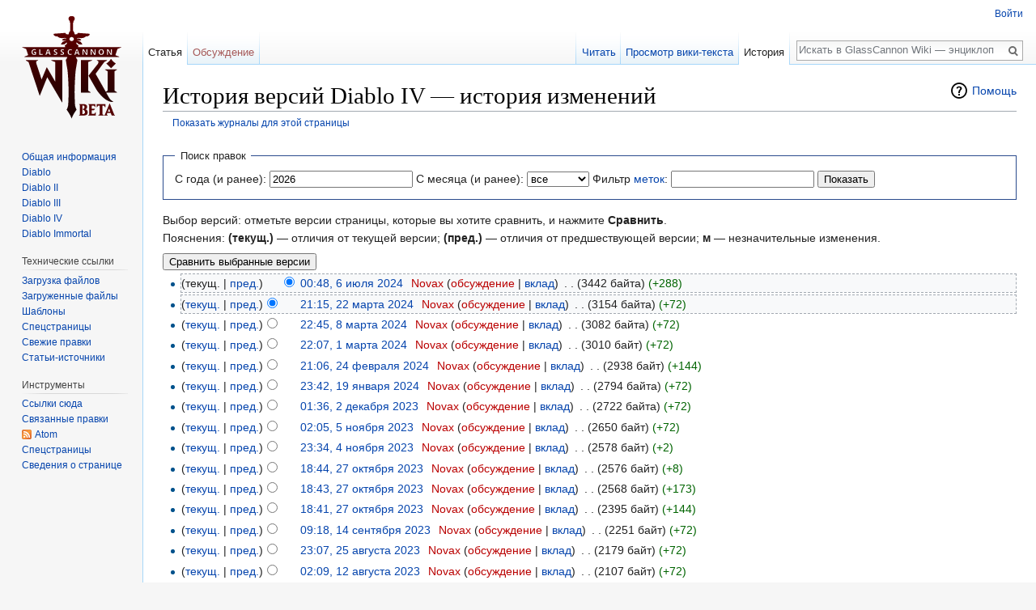

--- FILE ---
content_type: text/html; charset=UTF-8
request_url: https://wiki.glasscannon.ru/index.php?title=%D0%98%D1%81%D1%82%D0%BE%D1%80%D0%B8%D1%8F_%D0%B2%D0%B5%D1%80%D1%81%D0%B8%D0%B9_Diablo_IV&action=history
body_size: 9791
content:
<!DOCTYPE html>
<html class="client-nojs" lang="ru" dir="ltr">
<head>
<meta charset="UTF-8"/>
<title>История версий Diablo IV — история изменений — GlassCannon Wiki — энциклопедия игр Blizzard</title>
<script>document.documentElement.className = document.documentElement.className.replace( /(^|\s)client-nojs(\s|$)/, "$1client-js$2" );</script>
<script>(window.RLQ=window.RLQ||[]).push(function(){mw.config.set({"wgCanonicalNamespace":"","wgCanonicalSpecialPageName":false,"wgNamespaceNumber":0,"wgPageName":"История_версий_Diablo_IV","wgTitle":"История версий Diablo IV","wgCurRevisionId":30718,"wgRevisionId":0,"wgArticleId":411,"wgIsArticle":false,"wgIsRedirect":false,"wgAction":"history","wgUserName":null,"wgUserGroups":["*"],"wgCategories":[],"wgBreakFrames":false,"wgPageContentLanguage":"ru","wgPageContentModel":"wikitext","wgSeparatorTransformTable":[",\t."," \t,"],"wgDigitTransformTable":["",""],"wgDefaultDateFormat":"dmy","wgMonthNames":["","январь","февраль","март","апрель","май","июнь","июль","август","сентябрь","октябрь","ноябрь","декабрь"],"wgMonthNamesShort":["","янв","фев","мар","апр","май","июн","июл","авг","сен","окт","ноя","дек"],"wgRelevantPageName":"История_версий_Diablo_IV","wgRelevantArticleId":411,"wgRequestId":"7aa0974e5bbf6f999491c499","wgIsProbablyEditable":false,"wgRelevantPageIsProbablyEditable":false,"wgRestrictionEdit":[],"wgRestrictionMove":[],"simpleBatchUploadMaxFilesPerBatch":{"*":1000}});mw.loader.state({"site.styles":"ready","noscript":"ready","user.styles":"ready","user":"ready","user.options":"loading","user.tokens":"loading","mediawiki.action.history.styles":"ready","mediawiki.special.changeslist":"ready","mediawiki.helplink":"ready","mediawiki.legacy.shared":"ready","mediawiki.legacy.commonPrint":"ready","mediawiki.sectionAnchor":"ready","mediawiki.feedlink":"ready","mediawiki.skinning.interface":"ready","skins.vector.styles":"ready"});mw.loader.implement("user.options@1dzjbvu",function($,jQuery,require,module){mw.user.options.set({"variant":"ru"});});mw.loader.implement("user.tokens@0jallme",function ( $, jQuery, require, module ) {
mw.user.tokens.set({"editToken":"+\\","patrolToken":"+\\","watchToken":"+\\","csrfToken":"+\\"});/*@nomin*/

});mw.loader.load(["mediawiki.action.history","site","mediawiki.page.startup","mediawiki.user","mediawiki.hidpi","mediawiki.page.ready","mediawiki.searchSuggest","skins.vector.js"]);});</script>
<link rel="stylesheet" href="/load.php?debug=false&amp;lang=ru&amp;modules=mediawiki.action.history.styles%7Cmediawiki.feedlink%2Chelplink%2CsectionAnchor%7Cmediawiki.legacy.commonPrint%2Cshared%7Cmediawiki.skinning.interface%7Cmediawiki.special.changeslist%7Cskins.vector.styles&amp;only=styles&amp;skin=vector"/>
<script async="" src="/load.php?debug=false&amp;lang=ru&amp;modules=startup&amp;only=scripts&amp;skin=vector"></script>
<meta name="ResourceLoaderDynamicStyles" content=""/>
<link rel="stylesheet" href="/load.php?debug=false&amp;lang=ru&amp;modules=site.styles&amp;only=styles&amp;skin=vector"/>
<meta name="generator" content="MediaWiki 1.30.2"/>
<meta name="robots" content="noindex,nofollow"/>
<link rel="shortcut icon" href="/favicon.ico"/>
<link rel="search" type="application/opensearchdescription+xml" href="/opensearch_desc.php" title="GlassCannon Wiki — энциклопедия игр Blizzard (ru)"/>
<link rel="EditURI" type="application/rsd+xml" href="https://wiki.glasscannon.ru/api.php?action=rsd"/>
<link rel="alternate" type="application/atom+xml" title="«История версий Diablo IV» — Atom-лента" href="/index.php?title=%D0%98%D1%81%D1%82%D0%BE%D1%80%D0%B8%D1%8F_%D0%B2%D0%B5%D1%80%D1%81%D0%B8%D0%B9_Diablo_IV&amp;feed=atom&amp;action=history"/>
<link rel="alternate" type="application/atom+xml" title="GlassCannon Wiki — энциклопедия игр Blizzard — Atom-лента" href="/index.php?title=%D0%A1%D0%BB%D1%83%D0%B6%D0%B5%D0%B1%D0%BD%D0%B0%D1%8F:%D0%A1%D0%B2%D0%B5%D0%B6%D0%B8%D0%B5_%D0%BF%D1%80%D0%B0%D0%B2%D0%BA%D0%B8&amp;feed=atom"/>
<!--[if lt IE 9]><script src="/resources/lib/html5shiv/html5shiv.min.js?40bd4"></script><![endif]-->
</head>
<body class="mediawiki ltr sitedir-ltr mw-hide-empty-elt ns-0 ns-subject page-История_версий_Diablo_IV rootpage-История_версий_Diablo_IV skin-vector action-history">		<div id="mw-page-base" class="noprint"></div>
		<div id="mw-head-base" class="noprint"></div>
		<div id="content" class="mw-body" role="main">
			<a id="top"></a>

						<div class="mw-indicators mw-body-content">
<div id="mw-indicator-mw-helplink" class="mw-indicator"><a href="//meta.wikimedia.org/wiki/Special:MyLanguage/Help:Page_history" target="_blank" class="mw-helplink">Помощь</a></div>
</div>
			<h1 id="firstHeading" class="firstHeading" lang="ru">История версий Diablo IV — история изменений</h1>
									<div id="bodyContent" class="mw-body-content">
								<div id="contentSub"><a href="/index.php?title=%D0%A1%D0%BB%D1%83%D0%B6%D0%B5%D0%B1%D0%BD%D0%B0%D1%8F:%D0%96%D1%83%D1%80%D0%BD%D0%B0%D0%BB%D1%8B&amp;page=%D0%98%D1%81%D1%82%D0%BE%D1%80%D0%B8%D1%8F+%D0%B2%D0%B5%D1%80%D1%81%D0%B8%D0%B9+Diablo+IV" title="Служебная:Журналы">Показать журналы для этой страницы</a></div>
												<div id="jump-to-nav" class="mw-jump">
					Перейти к:					<a href="#mw-head">навигация</a>, 					<a href="#p-search">поиск</a>
				</div>
				<div id="mw-content-text"><form action="/index.php" method="get" id="mw-history-searchform"><fieldset id="mw-history-search">
<legend>Поиск правок</legend>
<input type="hidden" value="История_версий_Diablo_IV" name="title"/>
<input type="hidden" value="history" name="action"/>
<label for="year">С года (и ранее):</label> <input id="year" maxlength="4" size="7" type="number" value="2026" name="year"/> <label for="month">С месяца (и ранее):</label> <select name="month" id="month" class="mw-month-selector"><option value="-1">все</option>
<option value="1">январь</option>
<option value="2">февраль</option>
<option value="3">март</option>
<option value="4">апрель</option>
<option value="5">май</option>
<option value="6">июнь</option>
<option value="7">июль</option>
<option value="8">август</option>
<option value="9">сентябрь</option>
<option value="10">октябрь</option>
<option value="11">ноябрь</option>
<option value="12">декабрь</option></select>&#160;<label for="tagfilter">Фильтр <a href="/%D0%A1%D0%BB%D1%83%D0%B6%D0%B5%D0%B1%D0%BD%D0%B0%D1%8F:%D0%9C%D0%B5%D1%82%D0%BA%D0%B8" title="Служебная:Метки">меток</a>:</label>&#160;<input name="tagfilter" size="20" value="" class="mw-tagfilter-input mw-ui-input mw-ui-input-inline" id="tagfilter" />&#160;<input type="submit" value="Показать"/>
</fieldset>
</form><div class="mw-history-legend">
<p>Выбор версий: отметьте версии страницы, которые вы хотите сравнить, и нажмите <b>Сравнить</b>.<br />
Пояснения: <b>(текущ.)</b> — отличия от текущей версии; <b>(пред.)</b> — отличия от предшествующей версии; <b>м</b> — незначительные изменения.
</p>
</div>
<form action="/index.php" id="mw-history-compare">
<input type="hidden" value="История_версий_Diablo_IV" name="title"/>
<input type="hidden" value="historysubmit" name="action"/>
<input type="hidden" value="revision" name="type"/>
<div><input class="historysubmit mw-history-compareselectedversions-button" title="Посмотреть разницу между двумя выбранными версиями этой страницы. [v]" accesskey="v" type="submit" value="Сравнить выбранные версии"/>
</div><ul id="pagehistory">
<li data-mw-revid="30718"><span class="mw-history-histlinks">(текущ. | <a href="/index.php?title=%D0%98%D1%81%D1%82%D0%BE%D1%80%D0%B8%D1%8F_%D0%B2%D0%B5%D1%80%D1%81%D0%B8%D0%B9_Diablo_IV&amp;diff=30718&amp;oldid=30420" title="История версий Diablo IV">пред.</a>)</span><input type="radio" value="30718" style="visibility:hidden" name="oldid" id="mw-oldid-null" /><input type="radio" value="30718" checked="checked" name="diff" id="mw-diff-30718" /> <a href="/index.php?title=%D0%98%D1%81%D1%82%D0%BE%D1%80%D0%B8%D1%8F_%D0%B2%D0%B5%D1%80%D1%81%D0%B8%D0%B9_Diablo_IV&amp;oldid=30718" class="mw-changeslist-date" title="История версий Diablo IV">00:48, 6 июля 2024</a>‎ <span class='history-user'><a href="/index.php?title=%D0%A3%D1%87%D0%B0%D1%81%D1%82%D0%BD%D0%B8%D0%BA:Novax&amp;action=edit&amp;redlink=1" class="new mw-userlink" title="Участник:Novax (страница не существует)"><bdi>Novax</bdi></a> <span class="mw-usertoollinks">(<a href="/index.php?title=%D0%9E%D0%B1%D1%81%D1%83%D0%B6%D0%B4%D0%B5%D0%BD%D0%B8%D0%B5_%D1%83%D1%87%D0%B0%D1%81%D1%82%D0%BD%D0%B8%D0%BA%D0%B0:Novax&amp;action=edit&amp;redlink=1" class="new mw-usertoollinks-talk" title="Обсуждение участника:Novax (страница не существует)">обсуждение</a> | <a href="/%D0%A1%D0%BB%D1%83%D0%B6%D0%B5%D0%B1%D0%BD%D0%B0%D1%8F:%D0%92%D0%BA%D0%BB%D0%B0%D0%B4/Novax" class="mw-usertoollinks-contribs" title="Служебная:Вклад/Novax">вклад</a>)</span></span>‎ <span class="mw-changeslist-separator">. .</span> <span class="history-size">(3442 байта)</span> <span dir="ltr" class="mw-plusminus-pos" title="Размер после изменения: 3442 байта">(+288)</span>‎</li>
<li data-mw-revid="30420"><span class="mw-history-histlinks">(<a href="/index.php?title=%D0%98%D1%81%D1%82%D0%BE%D1%80%D0%B8%D1%8F_%D0%B2%D0%B5%D1%80%D1%81%D0%B8%D0%B9_Diablo_IV&amp;diff=30718&amp;oldid=30420" title="История версий Diablo IV">текущ.</a> | <a href="/index.php?title=%D0%98%D1%81%D1%82%D0%BE%D1%80%D0%B8%D1%8F_%D0%B2%D0%B5%D1%80%D1%81%D0%B8%D0%B9_Diablo_IV&amp;diff=30420&amp;oldid=30409" title="История версий Diablo IV">пред.</a>)</span><input type="radio" value="30420" checked="checked" name="oldid" id="mw-oldid-30420" /><input type="radio" value="30420" name="diff" id="mw-diff-30420" /> <a href="/index.php?title=%D0%98%D1%81%D1%82%D0%BE%D1%80%D0%B8%D1%8F_%D0%B2%D0%B5%D1%80%D1%81%D0%B8%D0%B9_Diablo_IV&amp;oldid=30420" class="mw-changeslist-date" title="История версий Diablo IV">21:15, 22 марта 2024</a>‎ <span class='history-user'><a href="/index.php?title=%D0%A3%D1%87%D0%B0%D1%81%D1%82%D0%BD%D0%B8%D0%BA:Novax&amp;action=edit&amp;redlink=1" class="new mw-userlink" title="Участник:Novax (страница не существует)"><bdi>Novax</bdi></a> <span class="mw-usertoollinks">(<a href="/index.php?title=%D0%9E%D0%B1%D1%81%D1%83%D0%B6%D0%B4%D0%B5%D0%BD%D0%B8%D0%B5_%D1%83%D1%87%D0%B0%D1%81%D1%82%D0%BD%D0%B8%D0%BA%D0%B0:Novax&amp;action=edit&amp;redlink=1" class="new mw-usertoollinks-talk" title="Обсуждение участника:Novax (страница не существует)">обсуждение</a> | <a href="/%D0%A1%D0%BB%D1%83%D0%B6%D0%B5%D0%B1%D0%BD%D0%B0%D1%8F:%D0%92%D0%BA%D0%BB%D0%B0%D0%B4/Novax" class="mw-usertoollinks-contribs" title="Служебная:Вклад/Novax">вклад</a>)</span></span>‎ <span class="mw-changeslist-separator">. .</span> <span class="history-size">(3154 байта)</span> <span dir="ltr" class="mw-plusminus-pos" title="Размер после изменения: 3154 байта">(+72)</span>‎</li>
<li data-mw-revid="30409"><span class="mw-history-histlinks">(<a href="/index.php?title=%D0%98%D1%81%D1%82%D0%BE%D1%80%D0%B8%D1%8F_%D0%B2%D0%B5%D1%80%D1%81%D0%B8%D0%B9_Diablo_IV&amp;diff=30718&amp;oldid=30409" title="История версий Diablo IV">текущ.</a> | <a href="/index.php?title=%D0%98%D1%81%D1%82%D0%BE%D1%80%D0%B8%D1%8F_%D0%B2%D0%B5%D1%80%D1%81%D0%B8%D0%B9_Diablo_IV&amp;diff=30409&amp;oldid=30402" title="История версий Diablo IV">пред.</a>)</span><input type="radio" value="30409" name="oldid" id="mw-oldid-30409" /><input type="radio" value="30409" name="diff" id="mw-diff-30409" /> <a href="/index.php?title=%D0%98%D1%81%D1%82%D0%BE%D1%80%D0%B8%D1%8F_%D0%B2%D0%B5%D1%80%D1%81%D0%B8%D0%B9_Diablo_IV&amp;oldid=30409" class="mw-changeslist-date" title="История версий Diablo IV">22:45, 8 марта 2024</a>‎ <span class='history-user'><a href="/index.php?title=%D0%A3%D1%87%D0%B0%D1%81%D1%82%D0%BD%D0%B8%D0%BA:Novax&amp;action=edit&amp;redlink=1" class="new mw-userlink" title="Участник:Novax (страница не существует)"><bdi>Novax</bdi></a> <span class="mw-usertoollinks">(<a href="/index.php?title=%D0%9E%D0%B1%D1%81%D1%83%D0%B6%D0%B4%D0%B5%D0%BD%D0%B8%D0%B5_%D1%83%D1%87%D0%B0%D1%81%D1%82%D0%BD%D0%B8%D0%BA%D0%B0:Novax&amp;action=edit&amp;redlink=1" class="new mw-usertoollinks-talk" title="Обсуждение участника:Novax (страница не существует)">обсуждение</a> | <a href="/%D0%A1%D0%BB%D1%83%D0%B6%D0%B5%D0%B1%D0%BD%D0%B0%D1%8F:%D0%92%D0%BA%D0%BB%D0%B0%D0%B4/Novax" class="mw-usertoollinks-contribs" title="Служебная:Вклад/Novax">вклад</a>)</span></span>‎ <span class="mw-changeslist-separator">. .</span> <span class="history-size">(3082 байта)</span> <span dir="ltr" class="mw-plusminus-pos" title="Размер после изменения: 3082 байта">(+72)</span>‎</li>
<li data-mw-revid="30402"><span class="mw-history-histlinks">(<a href="/index.php?title=%D0%98%D1%81%D1%82%D0%BE%D1%80%D0%B8%D1%8F_%D0%B2%D0%B5%D1%80%D1%81%D0%B8%D0%B9_Diablo_IV&amp;diff=30718&amp;oldid=30402" title="История версий Diablo IV">текущ.</a> | <a href="/index.php?title=%D0%98%D1%81%D1%82%D0%BE%D1%80%D0%B8%D1%8F_%D0%B2%D0%B5%D1%80%D1%81%D0%B8%D0%B9_Diablo_IV&amp;diff=30402&amp;oldid=30392" title="История версий Diablo IV">пред.</a>)</span><input type="radio" value="30402" name="oldid" id="mw-oldid-30402" /><input type="radio" value="30402" name="diff" id="mw-diff-30402" /> <a href="/index.php?title=%D0%98%D1%81%D1%82%D0%BE%D1%80%D0%B8%D1%8F_%D0%B2%D0%B5%D1%80%D1%81%D0%B8%D0%B9_Diablo_IV&amp;oldid=30402" class="mw-changeslist-date" title="История версий Diablo IV">22:07, 1 марта 2024</a>‎ <span class='history-user'><a href="/index.php?title=%D0%A3%D1%87%D0%B0%D1%81%D1%82%D0%BD%D0%B8%D0%BA:Novax&amp;action=edit&amp;redlink=1" class="new mw-userlink" title="Участник:Novax (страница не существует)"><bdi>Novax</bdi></a> <span class="mw-usertoollinks">(<a href="/index.php?title=%D0%9E%D0%B1%D1%81%D1%83%D0%B6%D0%B4%D0%B5%D0%BD%D0%B8%D0%B5_%D1%83%D1%87%D0%B0%D1%81%D1%82%D0%BD%D0%B8%D0%BA%D0%B0:Novax&amp;action=edit&amp;redlink=1" class="new mw-usertoollinks-talk" title="Обсуждение участника:Novax (страница не существует)">обсуждение</a> | <a href="/%D0%A1%D0%BB%D1%83%D0%B6%D0%B5%D0%B1%D0%BD%D0%B0%D1%8F:%D0%92%D0%BA%D0%BB%D0%B0%D0%B4/Novax" class="mw-usertoollinks-contribs" title="Служебная:Вклад/Novax">вклад</a>)</span></span>‎ <span class="mw-changeslist-separator">. .</span> <span class="history-size">(3010 байт)</span> <span dir="ltr" class="mw-plusminus-pos" title="Размер после изменения: 3010 байт">(+72)</span>‎</li>
<li data-mw-revid="30392"><span class="mw-history-histlinks">(<a href="/index.php?title=%D0%98%D1%81%D1%82%D0%BE%D1%80%D0%B8%D1%8F_%D0%B2%D0%B5%D1%80%D1%81%D0%B8%D0%B9_Diablo_IV&amp;diff=30718&amp;oldid=30392" title="История версий Diablo IV">текущ.</a> | <a href="/index.php?title=%D0%98%D1%81%D1%82%D0%BE%D1%80%D0%B8%D1%8F_%D0%B2%D0%B5%D1%80%D1%81%D0%B8%D0%B9_Diablo_IV&amp;diff=30392&amp;oldid=30341" title="История версий Diablo IV">пред.</a>)</span><input type="radio" value="30392" name="oldid" id="mw-oldid-30392" /><input type="radio" value="30392" name="diff" id="mw-diff-30392" /> <a href="/index.php?title=%D0%98%D1%81%D1%82%D0%BE%D1%80%D0%B8%D1%8F_%D0%B2%D0%B5%D1%80%D1%81%D0%B8%D0%B9_Diablo_IV&amp;oldid=30392" class="mw-changeslist-date" title="История версий Diablo IV">21:06, 24 февраля 2024</a>‎ <span class='history-user'><a href="/index.php?title=%D0%A3%D1%87%D0%B0%D1%81%D1%82%D0%BD%D0%B8%D0%BA:Novax&amp;action=edit&amp;redlink=1" class="new mw-userlink" title="Участник:Novax (страница не существует)"><bdi>Novax</bdi></a> <span class="mw-usertoollinks">(<a href="/index.php?title=%D0%9E%D0%B1%D1%81%D1%83%D0%B6%D0%B4%D0%B5%D0%BD%D0%B8%D0%B5_%D1%83%D1%87%D0%B0%D1%81%D1%82%D0%BD%D0%B8%D0%BA%D0%B0:Novax&amp;action=edit&amp;redlink=1" class="new mw-usertoollinks-talk" title="Обсуждение участника:Novax (страница не существует)">обсуждение</a> | <a href="/%D0%A1%D0%BB%D1%83%D0%B6%D0%B5%D0%B1%D0%BD%D0%B0%D1%8F:%D0%92%D0%BA%D0%BB%D0%B0%D0%B4/Novax" class="mw-usertoollinks-contribs" title="Служебная:Вклад/Novax">вклад</a>)</span></span>‎ <span class="mw-changeslist-separator">. .</span> <span class="history-size">(2938 байт)</span> <span dir="ltr" class="mw-plusminus-pos" title="Размер после изменения: 2938 байт">(+144)</span>‎</li>
<li data-mw-revid="30341"><span class="mw-history-histlinks">(<a href="/index.php?title=%D0%98%D1%81%D1%82%D0%BE%D1%80%D0%B8%D1%8F_%D0%B2%D0%B5%D1%80%D1%81%D0%B8%D0%B9_Diablo_IV&amp;diff=30718&amp;oldid=30341" title="История версий Diablo IV">текущ.</a> | <a href="/index.php?title=%D0%98%D1%81%D1%82%D0%BE%D1%80%D0%B8%D1%8F_%D0%B2%D0%B5%D1%80%D1%81%D0%B8%D0%B9_Diablo_IV&amp;diff=30341&amp;oldid=30021" title="История версий Diablo IV">пред.</a>)</span><input type="radio" value="30341" name="oldid" id="mw-oldid-30341" /><input type="radio" value="30341" name="diff" id="mw-diff-30341" /> <a href="/index.php?title=%D0%98%D1%81%D1%82%D0%BE%D1%80%D0%B8%D1%8F_%D0%B2%D0%B5%D1%80%D1%81%D0%B8%D0%B9_Diablo_IV&amp;oldid=30341" class="mw-changeslist-date" title="История версий Diablo IV">23:42, 19 января 2024</a>‎ <span class='history-user'><a href="/index.php?title=%D0%A3%D1%87%D0%B0%D1%81%D1%82%D0%BD%D0%B8%D0%BA:Novax&amp;action=edit&amp;redlink=1" class="new mw-userlink" title="Участник:Novax (страница не существует)"><bdi>Novax</bdi></a> <span class="mw-usertoollinks">(<a href="/index.php?title=%D0%9E%D0%B1%D1%81%D1%83%D0%B6%D0%B4%D0%B5%D0%BD%D0%B8%D0%B5_%D1%83%D1%87%D0%B0%D1%81%D1%82%D0%BD%D0%B8%D0%BA%D0%B0:Novax&amp;action=edit&amp;redlink=1" class="new mw-usertoollinks-talk" title="Обсуждение участника:Novax (страница не существует)">обсуждение</a> | <a href="/%D0%A1%D0%BB%D1%83%D0%B6%D0%B5%D0%B1%D0%BD%D0%B0%D1%8F:%D0%92%D0%BA%D0%BB%D0%B0%D0%B4/Novax" class="mw-usertoollinks-contribs" title="Служебная:Вклад/Novax">вклад</a>)</span></span>‎ <span class="mw-changeslist-separator">. .</span> <span class="history-size">(2794 байта)</span> <span dir="ltr" class="mw-plusminus-pos" title="Размер после изменения: 2794 байта">(+72)</span>‎</li>
<li data-mw-revid="30021"><span class="mw-history-histlinks">(<a href="/index.php?title=%D0%98%D1%81%D1%82%D0%BE%D1%80%D0%B8%D1%8F_%D0%B2%D0%B5%D1%80%D1%81%D0%B8%D0%B9_Diablo_IV&amp;diff=30718&amp;oldid=30021" title="История версий Diablo IV">текущ.</a> | <a href="/index.php?title=%D0%98%D1%81%D1%82%D0%BE%D1%80%D0%B8%D1%8F_%D0%B2%D0%B5%D1%80%D1%81%D0%B8%D0%B9_Diablo_IV&amp;diff=30021&amp;oldid=29177" title="История версий Diablo IV">пред.</a>)</span><input type="radio" value="30021" name="oldid" id="mw-oldid-30021" /><input type="radio" value="30021" name="diff" id="mw-diff-30021" /> <a href="/index.php?title=%D0%98%D1%81%D1%82%D0%BE%D1%80%D0%B8%D1%8F_%D0%B2%D0%B5%D1%80%D1%81%D0%B8%D0%B9_Diablo_IV&amp;oldid=30021" class="mw-changeslist-date" title="История версий Diablo IV">01:36, 2 декабря 2023</a>‎ <span class='history-user'><a href="/index.php?title=%D0%A3%D1%87%D0%B0%D1%81%D1%82%D0%BD%D0%B8%D0%BA:Novax&amp;action=edit&amp;redlink=1" class="new mw-userlink" title="Участник:Novax (страница не существует)"><bdi>Novax</bdi></a> <span class="mw-usertoollinks">(<a href="/index.php?title=%D0%9E%D0%B1%D1%81%D1%83%D0%B6%D0%B4%D0%B5%D0%BD%D0%B8%D0%B5_%D1%83%D1%87%D0%B0%D1%81%D1%82%D0%BD%D0%B8%D0%BA%D0%B0:Novax&amp;action=edit&amp;redlink=1" class="new mw-usertoollinks-talk" title="Обсуждение участника:Novax (страница не существует)">обсуждение</a> | <a href="/%D0%A1%D0%BB%D1%83%D0%B6%D0%B5%D0%B1%D0%BD%D0%B0%D1%8F:%D0%92%D0%BA%D0%BB%D0%B0%D0%B4/Novax" class="mw-usertoollinks-contribs" title="Служебная:Вклад/Novax">вклад</a>)</span></span>‎ <span class="mw-changeslist-separator">. .</span> <span class="history-size">(2722 байта)</span> <span dir="ltr" class="mw-plusminus-pos" title="Размер после изменения: 2722 байта">(+72)</span>‎</li>
<li data-mw-revid="29177"><span class="mw-history-histlinks">(<a href="/index.php?title=%D0%98%D1%81%D1%82%D0%BE%D1%80%D0%B8%D1%8F_%D0%B2%D0%B5%D1%80%D1%81%D0%B8%D0%B9_Diablo_IV&amp;diff=30718&amp;oldid=29177" title="История версий Diablo IV">текущ.</a> | <a href="/index.php?title=%D0%98%D1%81%D1%82%D0%BE%D1%80%D0%B8%D1%8F_%D0%B2%D0%B5%D1%80%D1%81%D0%B8%D0%B9_Diablo_IV&amp;diff=29177&amp;oldid=29159" title="История версий Diablo IV">пред.</a>)</span><input type="radio" value="29177" name="oldid" id="mw-oldid-29177" /><input type="radio" value="29177" name="diff" id="mw-diff-29177" /> <a href="/index.php?title=%D0%98%D1%81%D1%82%D0%BE%D1%80%D0%B8%D1%8F_%D0%B2%D0%B5%D1%80%D1%81%D0%B8%D0%B9_Diablo_IV&amp;oldid=29177" class="mw-changeslist-date" title="История версий Diablo IV">02:05, 5 ноября 2023</a>‎ <span class='history-user'><a href="/index.php?title=%D0%A3%D1%87%D0%B0%D1%81%D1%82%D0%BD%D0%B8%D0%BA:Novax&amp;action=edit&amp;redlink=1" class="new mw-userlink" title="Участник:Novax (страница не существует)"><bdi>Novax</bdi></a> <span class="mw-usertoollinks">(<a href="/index.php?title=%D0%9E%D0%B1%D1%81%D1%83%D0%B6%D0%B4%D0%B5%D0%BD%D0%B8%D0%B5_%D1%83%D1%87%D0%B0%D1%81%D1%82%D0%BD%D0%B8%D0%BA%D0%B0:Novax&amp;action=edit&amp;redlink=1" class="new mw-usertoollinks-talk" title="Обсуждение участника:Novax (страница не существует)">обсуждение</a> | <a href="/%D0%A1%D0%BB%D1%83%D0%B6%D0%B5%D0%B1%D0%BD%D0%B0%D1%8F:%D0%92%D0%BA%D0%BB%D0%B0%D0%B4/Novax" class="mw-usertoollinks-contribs" title="Служебная:Вклад/Novax">вклад</a>)</span></span>‎ <span class="mw-changeslist-separator">. .</span> <span class="history-size">(2650 байт)</span> <span dir="ltr" class="mw-plusminus-pos" title="Размер после изменения: 2650 байт">(+72)</span>‎</li>
<li data-mw-revid="29159"><span class="mw-history-histlinks">(<a href="/index.php?title=%D0%98%D1%81%D1%82%D0%BE%D1%80%D0%B8%D1%8F_%D0%B2%D0%B5%D1%80%D1%81%D0%B8%D0%B9_Diablo_IV&amp;diff=30718&amp;oldid=29159" title="История версий Diablo IV">текущ.</a> | <a href="/index.php?title=%D0%98%D1%81%D1%82%D0%BE%D1%80%D0%B8%D1%8F_%D0%B2%D0%B5%D1%80%D1%81%D0%B8%D0%B9_Diablo_IV&amp;diff=29159&amp;oldid=29152" title="История версий Diablo IV">пред.</a>)</span><input type="radio" value="29159" name="oldid" id="mw-oldid-29159" /><input type="radio" value="29159" name="diff" id="mw-diff-29159" /> <a href="/index.php?title=%D0%98%D1%81%D1%82%D0%BE%D1%80%D0%B8%D1%8F_%D0%B2%D0%B5%D1%80%D1%81%D0%B8%D0%B9_Diablo_IV&amp;oldid=29159" class="mw-changeslist-date" title="История версий Diablo IV">23:34, 4 ноября 2023</a>‎ <span class='history-user'><a href="/index.php?title=%D0%A3%D1%87%D0%B0%D1%81%D1%82%D0%BD%D0%B8%D0%BA:Novax&amp;action=edit&amp;redlink=1" class="new mw-userlink" title="Участник:Novax (страница не существует)"><bdi>Novax</bdi></a> <span class="mw-usertoollinks">(<a href="/index.php?title=%D0%9E%D0%B1%D1%81%D1%83%D0%B6%D0%B4%D0%B5%D0%BD%D0%B8%D0%B5_%D1%83%D1%87%D0%B0%D1%81%D1%82%D0%BD%D0%B8%D0%BA%D0%B0:Novax&amp;action=edit&amp;redlink=1" class="new mw-usertoollinks-talk" title="Обсуждение участника:Novax (страница не существует)">обсуждение</a> | <a href="/%D0%A1%D0%BB%D1%83%D0%B6%D0%B5%D0%B1%D0%BD%D0%B0%D1%8F:%D0%92%D0%BA%D0%BB%D0%B0%D0%B4/Novax" class="mw-usertoollinks-contribs" title="Служебная:Вклад/Novax">вклад</a>)</span></span>‎ <span class="mw-changeslist-separator">. .</span> <span class="history-size">(2578 байт)</span> <span dir="ltr" class="mw-plusminus-pos" title="Размер после изменения: 2578 байт">(+2)</span>‎</li>
<li data-mw-revid="29152"><span class="mw-history-histlinks">(<a href="/index.php?title=%D0%98%D1%81%D1%82%D0%BE%D1%80%D0%B8%D1%8F_%D0%B2%D0%B5%D1%80%D1%81%D0%B8%D0%B9_Diablo_IV&amp;diff=30718&amp;oldid=29152" title="История версий Diablo IV">текущ.</a> | <a href="/index.php?title=%D0%98%D1%81%D1%82%D0%BE%D1%80%D0%B8%D1%8F_%D0%B2%D0%B5%D1%80%D1%81%D0%B8%D0%B9_Diablo_IV&amp;diff=29152&amp;oldid=29151" title="История версий Diablo IV">пред.</a>)</span><input type="radio" value="29152" name="oldid" id="mw-oldid-29152" /><input type="radio" value="29152" name="diff" id="mw-diff-29152" /> <a href="/index.php?title=%D0%98%D1%81%D1%82%D0%BE%D1%80%D0%B8%D1%8F_%D0%B2%D0%B5%D1%80%D1%81%D0%B8%D0%B9_Diablo_IV&amp;oldid=29152" class="mw-changeslist-date" title="История версий Diablo IV">18:44, 27 октября 2023</a>‎ <span class='history-user'><a href="/index.php?title=%D0%A3%D1%87%D0%B0%D1%81%D1%82%D0%BD%D0%B8%D0%BA:Novax&amp;action=edit&amp;redlink=1" class="new mw-userlink" title="Участник:Novax (страница не существует)"><bdi>Novax</bdi></a> <span class="mw-usertoollinks">(<a href="/index.php?title=%D0%9E%D0%B1%D1%81%D1%83%D0%B6%D0%B4%D0%B5%D0%BD%D0%B8%D0%B5_%D1%83%D1%87%D0%B0%D1%81%D1%82%D0%BD%D0%B8%D0%BA%D0%B0:Novax&amp;action=edit&amp;redlink=1" class="new mw-usertoollinks-talk" title="Обсуждение участника:Novax (страница не существует)">обсуждение</a> | <a href="/%D0%A1%D0%BB%D1%83%D0%B6%D0%B5%D0%B1%D0%BD%D0%B0%D1%8F:%D0%92%D0%BA%D0%BB%D0%B0%D0%B4/Novax" class="mw-usertoollinks-contribs" title="Служебная:Вклад/Novax">вклад</a>)</span></span>‎ <span class="mw-changeslist-separator">. .</span> <span class="history-size">(2576 байт)</span> <span dir="ltr" class="mw-plusminus-pos" title="Размер после изменения: 2576 байт">(+8)</span>‎</li>
<li data-mw-revid="29151"><span class="mw-history-histlinks">(<a href="/index.php?title=%D0%98%D1%81%D1%82%D0%BE%D1%80%D0%B8%D1%8F_%D0%B2%D0%B5%D1%80%D1%81%D0%B8%D0%B9_Diablo_IV&amp;diff=30718&amp;oldid=29151" title="История версий Diablo IV">текущ.</a> | <a href="/index.php?title=%D0%98%D1%81%D1%82%D0%BE%D1%80%D0%B8%D1%8F_%D0%B2%D0%B5%D1%80%D1%81%D0%B8%D0%B9_Diablo_IV&amp;diff=29151&amp;oldid=29150" title="История версий Diablo IV">пред.</a>)</span><input type="radio" value="29151" name="oldid" id="mw-oldid-29151" /><input type="radio" value="29151" name="diff" id="mw-diff-29151" /> <a href="/index.php?title=%D0%98%D1%81%D1%82%D0%BE%D1%80%D0%B8%D1%8F_%D0%B2%D0%B5%D1%80%D1%81%D0%B8%D0%B9_Diablo_IV&amp;oldid=29151" class="mw-changeslist-date" title="История версий Diablo IV">18:43, 27 октября 2023</a>‎ <span class='history-user'><a href="/index.php?title=%D0%A3%D1%87%D0%B0%D1%81%D1%82%D0%BD%D0%B8%D0%BA:Novax&amp;action=edit&amp;redlink=1" class="new mw-userlink" title="Участник:Novax (страница не существует)"><bdi>Novax</bdi></a> <span class="mw-usertoollinks">(<a href="/index.php?title=%D0%9E%D0%B1%D1%81%D1%83%D0%B6%D0%B4%D0%B5%D0%BD%D0%B8%D0%B5_%D1%83%D1%87%D0%B0%D1%81%D1%82%D0%BD%D0%B8%D0%BA%D0%B0:Novax&amp;action=edit&amp;redlink=1" class="new mw-usertoollinks-talk" title="Обсуждение участника:Novax (страница не существует)">обсуждение</a> | <a href="/%D0%A1%D0%BB%D1%83%D0%B6%D0%B5%D0%B1%D0%BD%D0%B0%D1%8F:%D0%92%D0%BA%D0%BB%D0%B0%D0%B4/Novax" class="mw-usertoollinks-contribs" title="Служебная:Вклад/Novax">вклад</a>)</span></span>‎ <span class="mw-changeslist-separator">. .</span> <span class="history-size">(2568 байт)</span> <span dir="ltr" class="mw-plusminus-pos" title="Размер после изменения: 2568 байт">(+173)</span>‎</li>
<li data-mw-revid="29150"><span class="mw-history-histlinks">(<a href="/index.php?title=%D0%98%D1%81%D1%82%D0%BE%D1%80%D0%B8%D1%8F_%D0%B2%D0%B5%D1%80%D1%81%D0%B8%D0%B9_Diablo_IV&amp;diff=30718&amp;oldid=29150" title="История версий Diablo IV">текущ.</a> | <a href="/index.php?title=%D0%98%D1%81%D1%82%D0%BE%D1%80%D0%B8%D1%8F_%D0%B2%D0%B5%D1%80%D1%81%D0%B8%D0%B9_Diablo_IV&amp;diff=29150&amp;oldid=29100" title="История версий Diablo IV">пред.</a>)</span><input type="radio" value="29150" name="oldid" id="mw-oldid-29150" /><input type="radio" value="29150" name="diff" id="mw-diff-29150" /> <a href="/index.php?title=%D0%98%D1%81%D1%82%D0%BE%D1%80%D0%B8%D1%8F_%D0%B2%D0%B5%D1%80%D1%81%D0%B8%D0%B9_Diablo_IV&amp;oldid=29150" class="mw-changeslist-date" title="История версий Diablo IV">18:41, 27 октября 2023</a>‎ <span class='history-user'><a href="/index.php?title=%D0%A3%D1%87%D0%B0%D1%81%D1%82%D0%BD%D0%B8%D0%BA:Novax&amp;action=edit&amp;redlink=1" class="new mw-userlink" title="Участник:Novax (страница не существует)"><bdi>Novax</bdi></a> <span class="mw-usertoollinks">(<a href="/index.php?title=%D0%9E%D0%B1%D1%81%D1%83%D0%B6%D0%B4%D0%B5%D0%BD%D0%B8%D0%B5_%D1%83%D1%87%D0%B0%D1%81%D1%82%D0%BD%D0%B8%D0%BA%D0%B0:Novax&amp;action=edit&amp;redlink=1" class="new mw-usertoollinks-talk" title="Обсуждение участника:Novax (страница не существует)">обсуждение</a> | <a href="/%D0%A1%D0%BB%D1%83%D0%B6%D0%B5%D0%B1%D0%BD%D0%B0%D1%8F:%D0%92%D0%BA%D0%BB%D0%B0%D0%B4/Novax" class="mw-usertoollinks-contribs" title="Служебная:Вклад/Novax">вклад</a>)</span></span>‎ <span class="mw-changeslist-separator">. .</span> <span class="history-size">(2395 байт)</span> <span dir="ltr" class="mw-plusminus-pos" title="Размер после изменения: 2395 байт">(+144)</span>‎</li>
<li data-mw-revid="29100"><span class="mw-history-histlinks">(<a href="/index.php?title=%D0%98%D1%81%D1%82%D0%BE%D1%80%D0%B8%D1%8F_%D0%B2%D0%B5%D1%80%D1%81%D0%B8%D0%B9_Diablo_IV&amp;diff=30718&amp;oldid=29100" title="История версий Diablo IV">текущ.</a> | <a href="/index.php?title=%D0%98%D1%81%D1%82%D0%BE%D1%80%D0%B8%D1%8F_%D0%B2%D0%B5%D1%80%D1%81%D0%B8%D0%B9_Diablo_IV&amp;diff=29100&amp;oldid=29094" title="История версий Diablo IV">пред.</a>)</span><input type="radio" value="29100" name="oldid" id="mw-oldid-29100" /><input type="radio" value="29100" name="diff" id="mw-diff-29100" /> <a href="/index.php?title=%D0%98%D1%81%D1%82%D0%BE%D1%80%D0%B8%D1%8F_%D0%B2%D0%B5%D1%80%D1%81%D0%B8%D0%B9_Diablo_IV&amp;oldid=29100" class="mw-changeslist-date" title="История версий Diablo IV">09:18, 14 сентября 2023</a>‎ <span class='history-user'><a href="/index.php?title=%D0%A3%D1%87%D0%B0%D1%81%D1%82%D0%BD%D0%B8%D0%BA:Novax&amp;action=edit&amp;redlink=1" class="new mw-userlink" title="Участник:Novax (страница не существует)"><bdi>Novax</bdi></a> <span class="mw-usertoollinks">(<a href="/index.php?title=%D0%9E%D0%B1%D1%81%D1%83%D0%B6%D0%B4%D0%B5%D0%BD%D0%B8%D0%B5_%D1%83%D1%87%D0%B0%D1%81%D1%82%D0%BD%D0%B8%D0%BA%D0%B0:Novax&amp;action=edit&amp;redlink=1" class="new mw-usertoollinks-talk" title="Обсуждение участника:Novax (страница не существует)">обсуждение</a> | <a href="/%D0%A1%D0%BB%D1%83%D0%B6%D0%B5%D0%B1%D0%BD%D0%B0%D1%8F:%D0%92%D0%BA%D0%BB%D0%B0%D0%B4/Novax" class="mw-usertoollinks-contribs" title="Служебная:Вклад/Novax">вклад</a>)</span></span>‎ <span class="mw-changeslist-separator">. .</span> <span class="history-size">(2251 байт)</span> <span dir="ltr" class="mw-plusminus-pos" title="Размер после изменения: 2251 байт">(+72)</span>‎</li>
<li data-mw-revid="29094"><span class="mw-history-histlinks">(<a href="/index.php?title=%D0%98%D1%81%D1%82%D0%BE%D1%80%D0%B8%D1%8F_%D0%B2%D0%B5%D1%80%D1%81%D0%B8%D0%B9_Diablo_IV&amp;diff=30718&amp;oldid=29094" title="История версий Diablo IV">текущ.</a> | <a href="/index.php?title=%D0%98%D1%81%D1%82%D0%BE%D1%80%D0%B8%D1%8F_%D0%B2%D0%B5%D1%80%D1%81%D0%B8%D0%B9_Diablo_IV&amp;diff=29094&amp;oldid=29077" title="История версий Diablo IV">пред.</a>)</span><input type="radio" value="29094" name="oldid" id="mw-oldid-29094" /><input type="radio" value="29094" name="diff" id="mw-diff-29094" /> <a href="/index.php?title=%D0%98%D1%81%D1%82%D0%BE%D1%80%D0%B8%D1%8F_%D0%B2%D0%B5%D1%80%D1%81%D0%B8%D0%B9_Diablo_IV&amp;oldid=29094" class="mw-changeslist-date" title="История версий Diablo IV">23:07, 25 августа 2023</a>‎ <span class='history-user'><a href="/index.php?title=%D0%A3%D1%87%D0%B0%D1%81%D1%82%D0%BD%D0%B8%D0%BA:Novax&amp;action=edit&amp;redlink=1" class="new mw-userlink" title="Участник:Novax (страница не существует)"><bdi>Novax</bdi></a> <span class="mw-usertoollinks">(<a href="/index.php?title=%D0%9E%D0%B1%D1%81%D1%83%D0%B6%D0%B4%D0%B5%D0%BD%D0%B8%D0%B5_%D1%83%D1%87%D0%B0%D1%81%D1%82%D0%BD%D0%B8%D0%BA%D0%B0:Novax&amp;action=edit&amp;redlink=1" class="new mw-usertoollinks-talk" title="Обсуждение участника:Novax (страница не существует)">обсуждение</a> | <a href="/%D0%A1%D0%BB%D1%83%D0%B6%D0%B5%D0%B1%D0%BD%D0%B0%D1%8F:%D0%92%D0%BA%D0%BB%D0%B0%D0%B4/Novax" class="mw-usertoollinks-contribs" title="Служебная:Вклад/Novax">вклад</a>)</span></span>‎ <span class="mw-changeslist-separator">. .</span> <span class="history-size">(2179 байт)</span> <span dir="ltr" class="mw-plusminus-pos" title="Размер после изменения: 2179 байт">(+72)</span>‎</li>
<li data-mw-revid="29077"><span class="mw-history-histlinks">(<a href="/index.php?title=%D0%98%D1%81%D1%82%D0%BE%D1%80%D0%B8%D1%8F_%D0%B2%D0%B5%D1%80%D1%81%D0%B8%D0%B9_Diablo_IV&amp;diff=30718&amp;oldid=29077" title="История версий Diablo IV">текущ.</a> | <a href="/index.php?title=%D0%98%D1%81%D1%82%D0%BE%D1%80%D0%B8%D1%8F_%D0%B2%D0%B5%D1%80%D1%81%D0%B8%D0%B9_Diablo_IV&amp;diff=29077&amp;oldid=29062" title="История версий Diablo IV">пред.</a>)</span><input type="radio" value="29077" name="oldid" id="mw-oldid-29077" /><input type="radio" value="29077" name="diff" id="mw-diff-29077" /> <a href="/index.php?title=%D0%98%D1%81%D1%82%D0%BE%D1%80%D0%B8%D1%8F_%D0%B2%D0%B5%D1%80%D1%81%D0%B8%D0%B9_Diablo_IV&amp;oldid=29077" class="mw-changeslist-date" title="История версий Diablo IV">02:09, 12 августа 2023</a>‎ <span class='history-user'><a href="/index.php?title=%D0%A3%D1%87%D0%B0%D1%81%D1%82%D0%BD%D0%B8%D0%BA:Novax&amp;action=edit&amp;redlink=1" class="new mw-userlink" title="Участник:Novax (страница не существует)"><bdi>Novax</bdi></a> <span class="mw-usertoollinks">(<a href="/index.php?title=%D0%9E%D0%B1%D1%81%D1%83%D0%B6%D0%B4%D0%B5%D0%BD%D0%B8%D0%B5_%D1%83%D1%87%D0%B0%D1%81%D1%82%D0%BD%D0%B8%D0%BA%D0%B0:Novax&amp;action=edit&amp;redlink=1" class="new mw-usertoollinks-talk" title="Обсуждение участника:Novax (страница не существует)">обсуждение</a> | <a href="/%D0%A1%D0%BB%D1%83%D0%B6%D0%B5%D0%B1%D0%BD%D0%B0%D1%8F:%D0%92%D0%BA%D0%BB%D0%B0%D0%B4/Novax" class="mw-usertoollinks-contribs" title="Служебная:Вклад/Novax">вклад</a>)</span></span>‎ <span class="mw-changeslist-separator">. .</span> <span class="history-size">(2107 байт)</span> <span dir="ltr" class="mw-plusminus-pos" title="Размер после изменения: 2107 байт">(+72)</span>‎</li>
<li data-mw-revid="29062"><span class="mw-history-histlinks">(<a href="/index.php?title=%D0%98%D1%81%D1%82%D0%BE%D1%80%D0%B8%D1%8F_%D0%B2%D0%B5%D1%80%D1%81%D0%B8%D0%B9_Diablo_IV&amp;diff=30718&amp;oldid=29062" title="История версий Diablo IV">текущ.</a> | <a href="/index.php?title=%D0%98%D1%81%D1%82%D0%BE%D1%80%D0%B8%D1%8F_%D0%B2%D0%B5%D1%80%D1%81%D0%B8%D0%B9_Diablo_IV&amp;diff=29062&amp;oldid=29060" title="История версий Diablo IV">пред.</a>)</span><input type="radio" value="29062" name="oldid" id="mw-oldid-29062" /><input type="radio" value="29062" name="diff" id="mw-diff-29062" /> <a href="/index.php?title=%D0%98%D1%81%D1%82%D0%BE%D1%80%D0%B8%D1%8F_%D0%B2%D0%B5%D1%80%D1%81%D0%B8%D0%B9_Diablo_IV&amp;oldid=29062" class="mw-changeslist-date" title="История версий Diablo IV">07:35, 9 августа 2023</a>‎ <span class='history-user'><a href="/index.php?title=%D0%A3%D1%87%D0%B0%D1%81%D1%82%D0%BD%D0%B8%D0%BA:Novax&amp;action=edit&amp;redlink=1" class="new mw-userlink" title="Участник:Novax (страница не существует)"><bdi>Novax</bdi></a> <span class="mw-usertoollinks">(<a href="/index.php?title=%D0%9E%D0%B1%D1%81%D1%83%D0%B6%D0%B4%D0%B5%D0%BD%D0%B8%D0%B5_%D1%83%D1%87%D0%B0%D1%81%D1%82%D0%BD%D0%B8%D0%BA%D0%B0:Novax&amp;action=edit&amp;redlink=1" class="new mw-usertoollinks-talk" title="Обсуждение участника:Novax (страница не существует)">обсуждение</a> | <a href="/%D0%A1%D0%BB%D1%83%D0%B6%D0%B5%D0%B1%D0%BD%D0%B0%D1%8F:%D0%92%D0%BA%D0%BB%D0%B0%D0%B4/Novax" class="mw-usertoollinks-contribs" title="Служебная:Вклад/Novax">вклад</a>)</span></span>‎ <span class="mw-changeslist-separator">. .</span> <span class="history-size">(2035 байт)</span> <span dir="ltr" class="mw-plusminus-pos" title="Размер после изменения: 2035 байт">(+72)</span>‎</li>
<li data-mw-revid="29060"><span class="mw-history-histlinks">(<a href="/index.php?title=%D0%98%D1%81%D1%82%D0%BE%D1%80%D0%B8%D1%8F_%D0%B2%D0%B5%D1%80%D1%81%D0%B8%D0%B9_Diablo_IV&amp;diff=30718&amp;oldid=29060" title="История версий Diablo IV">текущ.</a> | <a href="/index.php?title=%D0%98%D1%81%D1%82%D0%BE%D1%80%D0%B8%D1%8F_%D0%B2%D0%B5%D1%80%D1%81%D0%B8%D0%B9_Diablo_IV&amp;diff=29060&amp;oldid=29036" title="История версий Diablo IV">пред.</a>)</span><input type="radio" value="29060" name="oldid" id="mw-oldid-29060" /><input type="radio" value="29060" name="diff" id="mw-diff-29060" /> <a href="/index.php?title=%D0%98%D1%81%D1%82%D0%BE%D1%80%D0%B8%D1%8F_%D0%B2%D0%B5%D1%80%D1%81%D0%B8%D0%B9_Diablo_IV&amp;oldid=29060" class="mw-changeslist-date" title="История версий Diablo IV">20:41, 25 июля 2023</a>‎ <span class='history-user'><a href="/index.php?title=%D0%A3%D1%87%D0%B0%D1%81%D1%82%D0%BD%D0%B8%D0%BA:Novax&amp;action=edit&amp;redlink=1" class="new mw-userlink" title="Участник:Novax (страница не существует)"><bdi>Novax</bdi></a> <span class="mw-usertoollinks">(<a href="/index.php?title=%D0%9E%D0%B1%D1%81%D1%83%D0%B6%D0%B4%D0%B5%D0%BD%D0%B8%D0%B5_%D1%83%D1%87%D0%B0%D1%81%D1%82%D0%BD%D0%B8%D0%BA%D0%B0:Novax&amp;action=edit&amp;redlink=1" class="new mw-usertoollinks-talk" title="Обсуждение участника:Novax (страница не существует)">обсуждение</a> | <a href="/%D0%A1%D0%BB%D1%83%D0%B6%D0%B5%D0%B1%D0%BD%D0%B0%D1%8F:%D0%92%D0%BA%D0%BB%D0%B0%D0%B4/Novax" class="mw-usertoollinks-contribs" title="Служебная:Вклад/Novax">вклад</a>)</span></span>‎ <span class="mw-changeslist-separator">. .</span> <span class="history-size">(1963 байта)</span> <span dir="ltr" class="mw-plusminus-pos" title="Размер после изменения: 1963 байта">(+23)</span>‎</li>
<li data-mw-revid="29036"><span class="mw-history-histlinks">(<a href="/index.php?title=%D0%98%D1%81%D1%82%D0%BE%D1%80%D0%B8%D1%8F_%D0%B2%D0%B5%D1%80%D1%81%D0%B8%D0%B9_Diablo_IV&amp;diff=30718&amp;oldid=29036" title="История версий Diablo IV">текущ.</a> | <a href="/index.php?title=%D0%98%D1%81%D1%82%D0%BE%D1%80%D0%B8%D1%8F_%D0%B2%D0%B5%D1%80%D1%81%D0%B8%D0%B9_Diablo_IV&amp;diff=29036&amp;oldid=29005" title="История версий Diablo IV">пред.</a>)</span><input type="radio" value="29036" name="oldid" id="mw-oldid-29036" /><input type="radio" value="29036" name="diff" id="mw-diff-29036" /> <a href="/index.php?title=%D0%98%D1%81%D1%82%D0%BE%D1%80%D0%B8%D1%8F_%D0%B2%D0%B5%D1%80%D1%81%D0%B8%D0%B9_Diablo_IV&amp;oldid=29036" class="mw-changeslist-date" title="История версий Diablo IV">09:54, 22 июля 2023</a>‎ <span class='history-user'><a href="/index.php?title=%D0%A3%D1%87%D0%B0%D1%81%D1%82%D0%BD%D0%B8%D0%BA:Novax&amp;action=edit&amp;redlink=1" class="new mw-userlink" title="Участник:Novax (страница не существует)"><bdi>Novax</bdi></a> <span class="mw-usertoollinks">(<a href="/index.php?title=%D0%9E%D0%B1%D1%81%D1%83%D0%B6%D0%B4%D0%B5%D0%BD%D0%B8%D0%B5_%D1%83%D1%87%D0%B0%D1%81%D1%82%D0%BD%D0%B8%D0%BA%D0%B0:Novax&amp;action=edit&amp;redlink=1" class="new mw-usertoollinks-talk" title="Обсуждение участника:Novax (страница не существует)">обсуждение</a> | <a href="/%D0%A1%D0%BB%D1%83%D0%B6%D0%B5%D0%B1%D0%BD%D0%B0%D1%8F:%D0%92%D0%BA%D0%BB%D0%B0%D0%B4/Novax" class="mw-usertoollinks-contribs" title="Служебная:Вклад/Novax">вклад</a>)</span></span>‎ <span class="mw-changeslist-separator">. .</span> <span class="history-size">(1940 байт)</span> <span dir="ltr" class="mw-plusminus-pos" title="Размер после изменения: 1940 байт">(+72)</span>‎</li>
<li data-mw-revid="29005"><span class="mw-history-histlinks">(<a href="/index.php?title=%D0%98%D1%81%D1%82%D0%BE%D1%80%D0%B8%D1%8F_%D0%B2%D0%B5%D1%80%D1%81%D0%B8%D0%B9_Diablo_IV&amp;diff=30718&amp;oldid=29005" title="История версий Diablo IV">текущ.</a> | <a href="/index.php?title=%D0%98%D1%81%D1%82%D0%BE%D1%80%D0%B8%D1%8F_%D0%B2%D0%B5%D1%80%D1%81%D0%B8%D0%B9_Diablo_IV&amp;diff=29005&amp;oldid=28994" title="История версий Diablo IV">пред.</a>)</span><input type="radio" value="29005" name="oldid" id="mw-oldid-29005" /><input type="radio" value="29005" name="diff" id="mw-diff-29005" /> <a href="/index.php?title=%D0%98%D1%81%D1%82%D0%BE%D1%80%D0%B8%D1%8F_%D0%B2%D0%B5%D1%80%D1%81%D0%B8%D0%B9_Diablo_IV&amp;oldid=29005" class="mw-changeslist-date" title="История версий Diablo IV">02:57, 7 июля 2023</a>‎ <span class='history-user'><a href="/index.php?title=%D0%A3%D1%87%D0%B0%D1%81%D1%82%D0%BD%D0%B8%D0%BA:Novax&amp;action=edit&amp;redlink=1" class="new mw-userlink" title="Участник:Novax (страница не существует)"><bdi>Novax</bdi></a> <span class="mw-usertoollinks">(<a href="/index.php?title=%D0%9E%D0%B1%D1%81%D1%83%D0%B6%D0%B4%D0%B5%D0%BD%D0%B8%D0%B5_%D1%83%D1%87%D0%B0%D1%81%D1%82%D0%BD%D0%B8%D0%BA%D0%B0:Novax&amp;action=edit&amp;redlink=1" class="new mw-usertoollinks-talk" title="Обсуждение участника:Novax (страница не существует)">обсуждение</a> | <a href="/%D0%A1%D0%BB%D1%83%D0%B6%D0%B5%D0%B1%D0%BD%D0%B0%D1%8F:%D0%92%D0%BA%D0%BB%D0%B0%D0%B4/Novax" class="mw-usertoollinks-contribs" title="Служебная:Вклад/Novax">вклад</a>)</span></span>‎ <span class="mw-changeslist-separator">. .</span> <span class="history-size">(1868 байт)</span> <span dir="ltr" class="mw-plusminus-pos" title="Размер после изменения: 1868 байт">(+72)</span>‎</li>
<li data-mw-revid="28994"><span class="mw-history-histlinks">(<a href="/index.php?title=%D0%98%D1%81%D1%82%D0%BE%D1%80%D0%B8%D1%8F_%D0%B2%D0%B5%D1%80%D1%81%D0%B8%D0%B9_Diablo_IV&amp;diff=30718&amp;oldid=28994" title="История версий Diablo IV">текущ.</a> | <a href="/index.php?title=%D0%98%D1%81%D1%82%D0%BE%D1%80%D0%B8%D1%8F_%D0%B2%D0%B5%D1%80%D1%81%D0%B8%D0%B9_Diablo_IV&amp;diff=28994&amp;oldid=28933" title="История версий Diablo IV">пред.</a>)</span><input type="radio" value="28994" name="oldid" id="mw-oldid-28994" /><input type="radio" value="28994" name="diff" id="mw-diff-28994" /> <a href="/index.php?title=%D0%98%D1%81%D1%82%D0%BE%D1%80%D0%B8%D1%8F_%D0%B2%D0%B5%D1%80%D1%81%D0%B8%D0%B9_Diablo_IV&amp;oldid=28994" class="mw-changeslist-date" title="История версий Diablo IV">01:27, 5 июля 2023</a>‎ <span class='history-user'><a href="/index.php?title=%D0%A3%D1%87%D0%B0%D1%81%D1%82%D0%BD%D0%B8%D0%BA:Novax&amp;action=edit&amp;redlink=1" class="new mw-userlink" title="Участник:Novax (страница не существует)"><bdi>Novax</bdi></a> <span class="mw-usertoollinks">(<a href="/index.php?title=%D0%9E%D0%B1%D1%81%D1%83%D0%B6%D0%B4%D0%B5%D0%BD%D0%B8%D0%B5_%D1%83%D1%87%D0%B0%D1%81%D1%82%D0%BD%D0%B8%D0%BA%D0%B0:Novax&amp;action=edit&amp;redlink=1" class="new mw-usertoollinks-talk" title="Обсуждение участника:Novax (страница не существует)">обсуждение</a> | <a href="/%D0%A1%D0%BB%D1%83%D0%B6%D0%B5%D0%B1%D0%BD%D0%B0%D1%8F:%D0%92%D0%BA%D0%BB%D0%B0%D0%B4/Novax" class="mw-usertoollinks-contribs" title="Служебная:Вклад/Novax">вклад</a>)</span></span>‎ <span class="mw-changeslist-separator">. .</span> <span class="history-size">(1796 байт)</span> <span dir="ltr" class="mw-plusminus-pos" title="Размер после изменения: 1796 байт">(+72)</span>‎</li>
<li data-mw-revid="28933"><span class="mw-history-histlinks">(<a href="/index.php?title=%D0%98%D1%81%D1%82%D0%BE%D1%80%D0%B8%D1%8F_%D0%B2%D0%B5%D1%80%D1%81%D0%B8%D0%B9_Diablo_IV&amp;diff=30718&amp;oldid=28933" title="История версий Diablo IV">текущ.</a> | <a href="/index.php?title=%D0%98%D1%81%D1%82%D0%BE%D1%80%D0%B8%D1%8F_%D0%B2%D0%B5%D1%80%D1%81%D0%B8%D0%B9_Diablo_IV&amp;diff=28933&amp;oldid=28894" title="История версий Diablo IV">пред.</a>)</span><input type="radio" value="28933" name="oldid" id="mw-oldid-28933" /><input type="radio" value="28933" name="diff" id="mw-diff-28933" /> <a href="/index.php?title=%D0%98%D1%81%D1%82%D0%BE%D1%80%D0%B8%D1%8F_%D0%B2%D0%B5%D1%80%D1%81%D0%B8%D0%B9_Diablo_IV&amp;oldid=28933" class="mw-changeslist-date" title="История версий Diablo IV">06:22, 31 мая 2023</a>‎ <span class='history-user'><a href="/index.php?title=%D0%A3%D1%87%D0%B0%D1%81%D1%82%D0%BD%D0%B8%D0%BA:Crypto137&amp;action=edit&amp;redlink=1" class="new mw-userlink" title="Участник:Crypto137 (страница не существует)"><bdi>Crypto137</bdi></a> <span class="mw-usertoollinks">(<a href="/index.php?title=%D0%9E%D0%B1%D1%81%D1%83%D0%B6%D0%B4%D0%B5%D0%BD%D0%B8%D0%B5_%D1%83%D1%87%D0%B0%D1%81%D1%82%D0%BD%D0%B8%D0%BA%D0%B0:Crypto137&amp;action=edit&amp;redlink=1" class="new mw-usertoollinks-talk" title="Обсуждение участника:Crypto137 (страница не существует)">обсуждение</a> | <a href="/%D0%A1%D0%BB%D1%83%D0%B6%D0%B5%D0%B1%D0%BD%D0%B0%D1%8F:%D0%92%D0%BA%D0%BB%D0%B0%D0%B4/Crypto137" class="mw-usertoollinks-contribs" title="Служебная:Вклад/Crypto137">вклад</a>)</span></span>‎ <span class="mw-changeslist-separator">. .</span> <span class="history-size">(1724 байта)</span> <span dir="ltr" class="mw-plusminus-null" title="Размер после изменения: 1724 байта">(0)</span>‎</li>
<li data-mw-revid="28894"><span class="mw-history-histlinks">(<a href="/index.php?title=%D0%98%D1%81%D1%82%D0%BE%D1%80%D0%B8%D1%8F_%D0%B2%D0%B5%D1%80%D1%81%D0%B8%D0%B9_Diablo_IV&amp;diff=30718&amp;oldid=28894" title="История версий Diablo IV">текущ.</a> | <a href="/index.php?title=%D0%98%D1%81%D1%82%D0%BE%D1%80%D0%B8%D1%8F_%D0%B2%D0%B5%D1%80%D1%81%D0%B8%D0%B9_Diablo_IV&amp;diff=28894&amp;oldid=28870" title="История версий Diablo IV">пред.</a>)</span><input type="radio" value="28894" name="oldid" id="mw-oldid-28894" /><input type="radio" value="28894" name="diff" id="mw-diff-28894" /> <a href="/index.php?title=%D0%98%D1%81%D1%82%D0%BE%D1%80%D0%B8%D1%8F_%D0%B2%D0%B5%D1%80%D1%81%D0%B8%D0%B9_Diablo_IV&amp;oldid=28894" class="mw-changeslist-date" title="История версий Diablo IV">13:43, 16 мая 2023</a>‎ <span class='history-user'><a href="/index.php?title=%D0%A3%D1%87%D0%B0%D1%81%D1%82%D0%BD%D0%B8%D0%BA:Crypto137&amp;action=edit&amp;redlink=1" class="new mw-userlink" title="Участник:Crypto137 (страница не существует)"><bdi>Crypto137</bdi></a> <span class="mw-usertoollinks">(<a href="/index.php?title=%D0%9E%D0%B1%D1%81%D1%83%D0%B6%D0%B4%D0%B5%D0%BD%D0%B8%D0%B5_%D1%83%D1%87%D0%B0%D1%81%D1%82%D0%BD%D0%B8%D0%BA%D0%B0:Crypto137&amp;action=edit&amp;redlink=1" class="new mw-usertoollinks-talk" title="Обсуждение участника:Crypto137 (страница не существует)">обсуждение</a> | <a href="/%D0%A1%D0%BB%D1%83%D0%B6%D0%B5%D0%B1%D0%BD%D0%B0%D1%8F:%D0%92%D0%BA%D0%BB%D0%B0%D0%B4/Crypto137" class="mw-usertoollinks-contribs" title="Служебная:Вклад/Crypto137">вклад</a>)</span></span>‎ <span class="mw-changeslist-separator">. .</span> <span class="history-size">(1724 байта)</span> <span dir="ltr" class="mw-plusminus-pos" title="Размер после изменения: 1724 байта">(+146)</span>‎</li>
<li data-mw-revid="28870"><span class="mw-history-histlinks">(<a href="/index.php?title=%D0%98%D1%81%D1%82%D0%BE%D1%80%D0%B8%D1%8F_%D0%B2%D0%B5%D1%80%D1%81%D0%B8%D0%B9_Diablo_IV&amp;diff=30718&amp;oldid=28870" title="История версий Diablo IV">текущ.</a> | <a href="/index.php?title=%D0%98%D1%81%D1%82%D0%BE%D1%80%D0%B8%D1%8F_%D0%B2%D0%B5%D1%80%D1%81%D0%B8%D0%B9_Diablo_IV&amp;diff=28870&amp;oldid=28578" title="История версий Diablo IV">пред.</a>)</span><input type="radio" value="28870" name="oldid" id="mw-oldid-28870" /><input type="radio" value="28870" name="diff" id="mw-diff-28870" /> <a href="/index.php?title=%D0%98%D1%81%D1%82%D0%BE%D1%80%D0%B8%D1%8F_%D0%B2%D0%B5%D1%80%D1%81%D0%B8%D0%B9_Diablo_IV&amp;oldid=28870" class="mw-changeslist-date" title="История версий Diablo IV">22:54, 10 мая 2023</a>‎ <span class='history-user'><a href="/index.php?title=%D0%A3%D1%87%D0%B0%D1%81%D1%82%D0%BD%D0%B8%D0%BA:Crypto137&amp;action=edit&amp;redlink=1" class="new mw-userlink" title="Участник:Crypto137 (страница не существует)"><bdi>Crypto137</bdi></a> <span class="mw-usertoollinks">(<a href="/index.php?title=%D0%9E%D0%B1%D1%81%D1%83%D0%B6%D0%B4%D0%B5%D0%BD%D0%B8%D0%B5_%D1%83%D1%87%D0%B0%D1%81%D1%82%D0%BD%D0%B8%D0%BA%D0%B0:Crypto137&amp;action=edit&amp;redlink=1" class="new mw-usertoollinks-talk" title="Обсуждение участника:Crypto137 (страница не существует)">обсуждение</a> | <a href="/%D0%A1%D0%BB%D1%83%D0%B6%D0%B5%D0%B1%D0%BD%D0%B0%D1%8F:%D0%92%D0%BA%D0%BB%D0%B0%D0%B4/Crypto137" class="mw-usertoollinks-contribs" title="Служебная:Вклад/Crypto137">вклад</a>)</span></span>‎ <span class="mw-changeslist-separator">. .</span> <span class="history-size">(1578 байт)</span> <span dir="ltr" class="mw-plusminus-pos" title="Размер после изменения: 1578 байт">(+72)</span>‎</li>
<li data-mw-revid="28578"><span class="mw-history-histlinks">(<a href="/index.php?title=%D0%98%D1%81%D1%82%D0%BE%D1%80%D0%B8%D1%8F_%D0%B2%D0%B5%D1%80%D1%81%D0%B8%D0%B9_Diablo_IV&amp;diff=30718&amp;oldid=28578" title="История версий Diablo IV">текущ.</a> | <a href="/index.php?title=%D0%98%D1%81%D1%82%D0%BE%D1%80%D0%B8%D1%8F_%D0%B2%D0%B5%D1%80%D1%81%D0%B8%D0%B9_Diablo_IV&amp;diff=28578&amp;oldid=27950" title="История версий Diablo IV">пред.</a>)</span><input type="radio" value="28578" name="oldid" id="mw-oldid-28578" /><input type="radio" value="28578" name="diff" id="mw-diff-28578" /> <a href="/index.php?title=%D0%98%D1%81%D1%82%D0%BE%D1%80%D0%B8%D1%8F_%D0%B2%D0%B5%D1%80%D1%81%D0%B8%D0%B9_Diablo_IV&amp;oldid=28578" class="mw-changeslist-date" title="История версий Diablo IV">19:27, 22 марта 2023</a>‎ <span class='history-user'><a href="/index.php?title=%D0%A3%D1%87%D0%B0%D1%81%D1%82%D0%BD%D0%B8%D0%BA:Crypto137&amp;action=edit&amp;redlink=1" class="new mw-userlink" title="Участник:Crypto137 (страница не существует)"><bdi>Crypto137</bdi></a> <span class="mw-usertoollinks">(<a href="/index.php?title=%D0%9E%D0%B1%D1%81%D1%83%D0%B6%D0%B4%D0%B5%D0%BD%D0%B8%D0%B5_%D1%83%D1%87%D0%B0%D1%81%D1%82%D0%BD%D0%B8%D0%BA%D0%B0:Crypto137&amp;action=edit&amp;redlink=1" class="new mw-usertoollinks-talk" title="Обсуждение участника:Crypto137 (страница не существует)">обсуждение</a> | <a href="/%D0%A1%D0%BB%D1%83%D0%B6%D0%B5%D0%B1%D0%BD%D0%B0%D1%8F:%D0%92%D0%BA%D0%BB%D0%B0%D0%B4/Crypto137" class="mw-usertoollinks-contribs" title="Служебная:Вклад/Crypto137">вклад</a>)</span></span>‎ <span class="mw-changeslist-separator">. .</span> <span class="history-size">(1506 байт)</span> <span dir="ltr" class="mw-plusminus-pos" title="Размер после изменения: 1506 байт">(+72)</span>‎</li>
<li data-mw-revid="27950"><span class="mw-history-histlinks">(<a href="/index.php?title=%D0%98%D1%81%D1%82%D0%BE%D1%80%D0%B8%D1%8F_%D0%B2%D0%B5%D1%80%D1%81%D0%B8%D0%B9_Diablo_IV&amp;diff=30718&amp;oldid=27950" title="История версий Diablo IV">текущ.</a> | <a href="/index.php?title=%D0%98%D1%81%D1%82%D0%BE%D1%80%D0%B8%D1%8F_%D0%B2%D0%B5%D1%80%D1%81%D0%B8%D0%B9_Diablo_IV&amp;diff=27950&amp;oldid=27949" title="История версий Diablo IV">пред.</a>)</span><input type="radio" value="27950" name="oldid" id="mw-oldid-27950" /><input type="radio" value="27950" name="diff" id="mw-diff-27950" /> <a href="/index.php?title=%D0%98%D1%81%D1%82%D0%BE%D1%80%D0%B8%D1%8F_%D0%B2%D0%B5%D1%80%D1%81%D0%B8%D0%B9_Diablo_IV&amp;oldid=27950" class="mw-changeslist-date" title="История версий Diablo IV">14:26, 16 марта 2023</a>‎ <span class='history-user'><a href="/index.php?title=%D0%A3%D1%87%D0%B0%D1%81%D1%82%D0%BD%D0%B8%D0%BA:Crypto137&amp;action=edit&amp;redlink=1" class="new mw-userlink" title="Участник:Crypto137 (страница не существует)"><bdi>Crypto137</bdi></a> <span class="mw-usertoollinks">(<a href="/index.php?title=%D0%9E%D0%B1%D1%81%D1%83%D0%B6%D0%B4%D0%B5%D0%BD%D0%B8%D0%B5_%D1%83%D1%87%D0%B0%D1%81%D1%82%D0%BD%D0%B8%D0%BA%D0%B0:Crypto137&amp;action=edit&amp;redlink=1" class="new mw-usertoollinks-talk" title="Обсуждение участника:Crypto137 (страница не существует)">обсуждение</a> | <a href="/%D0%A1%D0%BB%D1%83%D0%B6%D0%B5%D0%B1%D0%BD%D0%B0%D1%8F:%D0%92%D0%BA%D0%BB%D0%B0%D0%B4/Crypto137" class="mw-usertoollinks-contribs" title="Служебная:Вклад/Crypto137">вклад</a>)</span></span>‎ <span class="mw-changeslist-separator">. .</span> <span class="history-size">(1434 байта)</span> <span dir="ltr" class="mw-plusminus-neg" title="Размер после изменения: 1434 байта">(-10)</span>‎</li>
<li data-mw-revid="27949"><span class="mw-history-histlinks">(<a href="/index.php?title=%D0%98%D1%81%D1%82%D0%BE%D1%80%D0%B8%D1%8F_%D0%B2%D0%B5%D1%80%D1%81%D0%B8%D0%B9_Diablo_IV&amp;diff=30718&amp;oldid=27949" title="История версий Diablo IV">текущ.</a> | <a href="/index.php?title=%D0%98%D1%81%D1%82%D0%BE%D1%80%D0%B8%D1%8F_%D0%B2%D0%B5%D1%80%D1%81%D0%B8%D0%B9_Diablo_IV&amp;diff=27949&amp;oldid=27948" title="История версий Diablo IV">пред.</a>)</span><input type="radio" value="27949" name="oldid" id="mw-oldid-27949" /><input type="radio" value="27949" name="diff" id="mw-diff-27949" /> <a href="/index.php?title=%D0%98%D1%81%D1%82%D0%BE%D1%80%D0%B8%D1%8F_%D0%B2%D0%B5%D1%80%D1%81%D0%B8%D0%B9_Diablo_IV&amp;oldid=27949" class="mw-changeslist-date" title="История версий Diablo IV">14:24, 16 марта 2023</a>‎ <span class='history-user'><a href="/index.php?title=%D0%A3%D1%87%D0%B0%D1%81%D1%82%D0%BD%D0%B8%D0%BA:Crypto137&amp;action=edit&amp;redlink=1" class="new mw-userlink" title="Участник:Crypto137 (страница не существует)"><bdi>Crypto137</bdi></a> <span class="mw-usertoollinks">(<a href="/index.php?title=%D0%9E%D0%B1%D1%81%D1%83%D0%B6%D0%B4%D0%B5%D0%BD%D0%B8%D0%B5_%D1%83%D1%87%D0%B0%D1%81%D1%82%D0%BD%D0%B8%D0%BA%D0%B0:Crypto137&amp;action=edit&amp;redlink=1" class="new mw-usertoollinks-talk" title="Обсуждение участника:Crypto137 (страница не существует)">обсуждение</a> | <a href="/%D0%A1%D0%BB%D1%83%D0%B6%D0%B5%D0%B1%D0%BD%D0%B0%D1%8F:%D0%92%D0%BA%D0%BB%D0%B0%D0%B4/Crypto137" class="mw-usertoollinks-contribs" title="Служебная:Вклад/Crypto137">вклад</a>)</span></span>‎ <span class="mw-changeslist-separator">. .</span> <span class="history-size">(1444 байта)</span> <span dir="ltr" class="mw-plusminus-pos" title="Размер после изменения: 1444 байта">(+43)</span>‎</li>
<li data-mw-revid="27948"><span class="mw-history-histlinks">(<a href="/index.php?title=%D0%98%D1%81%D1%82%D0%BE%D1%80%D0%B8%D1%8F_%D0%B2%D0%B5%D1%80%D1%81%D0%B8%D0%B9_Diablo_IV&amp;diff=30718&amp;oldid=27948" title="История версий Diablo IV">текущ.</a> | <a href="/index.php?title=%D0%98%D1%81%D1%82%D0%BE%D1%80%D0%B8%D1%8F_%D0%B2%D0%B5%D1%80%D1%81%D0%B8%D0%B9_Diablo_IV&amp;diff=27948&amp;oldid=27946" title="История версий Diablo IV">пред.</a>)</span><input type="radio" value="27948" name="oldid" id="mw-oldid-27948" /><input type="radio" value="27948" name="diff" id="mw-diff-27948" /> <a href="/index.php?title=%D0%98%D1%81%D1%82%D0%BE%D1%80%D0%B8%D1%8F_%D0%B2%D0%B5%D1%80%D1%81%D0%B8%D0%B9_Diablo_IV&amp;oldid=27948" class="mw-changeslist-date" title="История версий Diablo IV">14:24, 16 марта 2023</a>‎ <span class='history-user'><a href="/index.php?title=%D0%A3%D1%87%D0%B0%D1%81%D1%82%D0%BD%D0%B8%D0%BA:Crypto137&amp;action=edit&amp;redlink=1" class="new mw-userlink" title="Участник:Crypto137 (страница не существует)"><bdi>Crypto137</bdi></a> <span class="mw-usertoollinks">(<a href="/index.php?title=%D0%9E%D0%B1%D1%81%D1%83%D0%B6%D0%B4%D0%B5%D0%BD%D0%B8%D0%B5_%D1%83%D1%87%D0%B0%D1%81%D1%82%D0%BD%D0%B8%D0%BA%D0%B0:Crypto137&amp;action=edit&amp;redlink=1" class="new mw-usertoollinks-talk" title="Обсуждение участника:Crypto137 (страница не существует)">обсуждение</a> | <a href="/%D0%A1%D0%BB%D1%83%D0%B6%D0%B5%D0%B1%D0%BD%D0%B0%D1%8F:%D0%92%D0%BA%D0%BB%D0%B0%D0%B4/Crypto137" class="mw-usertoollinks-contribs" title="Служебная:Вклад/Crypto137">вклад</a>)</span></span>‎ <span class="mw-changeslist-separator">. .</span> <span class="history-size">(1401 байт)</span> <span dir="ltr" class="mw-plusminus-neg" title="Размер после изменения: 1401 байт">(-324)</span>‎</li>
<li data-mw-revid="27946"><span class="mw-history-histlinks">(<a href="/index.php?title=%D0%98%D1%81%D1%82%D0%BE%D1%80%D0%B8%D1%8F_%D0%B2%D0%B5%D1%80%D1%81%D0%B8%D0%B9_Diablo_IV&amp;diff=30718&amp;oldid=27946" title="История версий Diablo IV">текущ.</a> | <a href="/index.php?title=%D0%98%D1%81%D1%82%D0%BE%D1%80%D0%B8%D1%8F_%D0%B2%D0%B5%D1%80%D1%81%D0%B8%D0%B9_Diablo_IV&amp;diff=27946&amp;oldid=27945" title="История версий Diablo IV">пред.</a>)</span><input type="radio" value="27946" name="oldid" id="mw-oldid-27946" /><input type="radio" value="27946" name="diff" id="mw-diff-27946" /> <a href="/index.php?title=%D0%98%D1%81%D1%82%D0%BE%D1%80%D0%B8%D1%8F_%D0%B2%D0%B5%D1%80%D1%81%D0%B8%D0%B9_Diablo_IV&amp;oldid=27946" class="mw-changeslist-date" title="История версий Diablo IV">14:23, 16 марта 2023</a>‎ <span class='history-user'><a href="/index.php?title=%D0%A3%D1%87%D0%B0%D1%81%D1%82%D0%BD%D0%B8%D0%BA:Crypto137&amp;action=edit&amp;redlink=1" class="new mw-userlink" title="Участник:Crypto137 (страница не существует)"><bdi>Crypto137</bdi></a> <span class="mw-usertoollinks">(<a href="/index.php?title=%D0%9E%D0%B1%D1%81%D1%83%D0%B6%D0%B4%D0%B5%D0%BD%D0%B8%D0%B5_%D1%83%D1%87%D0%B0%D1%81%D1%82%D0%BD%D0%B8%D0%BA%D0%B0:Crypto137&amp;action=edit&amp;redlink=1" class="new mw-usertoollinks-talk" title="Обсуждение участника:Crypto137 (страница не существует)">обсуждение</a> | <a href="/%D0%A1%D0%BB%D1%83%D0%B6%D0%B5%D0%B1%D0%BD%D0%B0%D1%8F:%D0%92%D0%BA%D0%BB%D0%B0%D0%B4/Crypto137" class="mw-usertoollinks-contribs" title="Служебная:Вклад/Crypto137">вклад</a>)</span></span>‎ <span class="mw-changeslist-separator">. .</span> <span class="history-size">(1725 байт)</span> <span dir="ltr" class="mw-plusminus-neg" title="Размер после изменения: 1725 байт">(-229)</span>‎</li>
<li data-mw-revid="27945"><span class="mw-history-histlinks">(<a href="/index.php?title=%D0%98%D1%81%D1%82%D0%BE%D1%80%D0%B8%D1%8F_%D0%B2%D0%B5%D1%80%D1%81%D0%B8%D0%B9_Diablo_IV&amp;diff=30718&amp;oldid=27945" title="История версий Diablo IV">текущ.</a> | <a href="/index.php?title=%D0%98%D1%81%D1%82%D0%BE%D1%80%D0%B8%D1%8F_%D0%B2%D0%B5%D1%80%D1%81%D0%B8%D0%B9_Diablo_IV&amp;diff=27945&amp;oldid=27916" title="История версий Diablo IV">пред.</a>)</span><input type="radio" value="27945" name="oldid" id="mw-oldid-27945" /><input type="radio" value="27945" name="diff" id="mw-diff-27945" /> <a href="/index.php?title=%D0%98%D1%81%D1%82%D0%BE%D1%80%D0%B8%D1%8F_%D0%B2%D0%B5%D1%80%D1%81%D0%B8%D0%B9_Diablo_IV&amp;oldid=27945" class="mw-changeslist-date" title="История версий Diablo IV">14:23, 16 марта 2023</a>‎ <span class='history-user'><a href="/index.php?title=%D0%A3%D1%87%D0%B0%D1%81%D1%82%D0%BD%D0%B8%D0%BA:Crypto137&amp;action=edit&amp;redlink=1" class="new mw-userlink" title="Участник:Crypto137 (страница не существует)"><bdi>Crypto137</bdi></a> <span class="mw-usertoollinks">(<a href="/index.php?title=%D0%9E%D0%B1%D1%81%D1%83%D0%B6%D0%B4%D0%B5%D0%BD%D0%B8%D0%B5_%D1%83%D1%87%D0%B0%D1%81%D1%82%D0%BD%D0%B8%D0%BA%D0%B0:Crypto137&amp;action=edit&amp;redlink=1" class="new mw-usertoollinks-talk" title="Обсуждение участника:Crypto137 (страница не существует)">обсуждение</a> | <a href="/%D0%A1%D0%BB%D1%83%D0%B6%D0%B5%D0%B1%D0%BD%D0%B0%D1%8F:%D0%92%D0%BA%D0%BB%D0%B0%D0%B4/Crypto137" class="mw-usertoollinks-contribs" title="Служебная:Вклад/Crypto137">вклад</a>)</span></span>‎ <span class="mw-changeslist-separator">. .</span> <span class="history-size">(1954 байта)</span> <span dir="ltr" class="mw-plusminus-pos" title="Размер после изменения: 1954 байта">(+49)</span>‎</li>
<li data-mw-revid="27916"><span class="mw-history-histlinks">(<a href="/index.php?title=%D0%98%D1%81%D1%82%D0%BE%D1%80%D0%B8%D1%8F_%D0%B2%D0%B5%D1%80%D1%81%D0%B8%D0%B9_Diablo_IV&amp;diff=30718&amp;oldid=27916" title="История версий Diablo IV">текущ.</a> | <a href="/index.php?title=%D0%98%D1%81%D1%82%D0%BE%D1%80%D0%B8%D1%8F_%D0%B2%D0%B5%D1%80%D1%81%D0%B8%D0%B9_Diablo_IV&amp;diff=27916&amp;oldid=27618" title="История версий Diablo IV">пред.</a>)</span><input type="radio" value="27916" name="oldid" id="mw-oldid-27916" /><input type="radio" value="27916" name="diff" id="mw-diff-27916" /> <a href="/index.php?title=%D0%98%D1%81%D1%82%D0%BE%D1%80%D0%B8%D1%8F_%D0%B2%D0%B5%D1%80%D1%81%D0%B8%D0%B9_Diablo_IV&amp;oldid=27916" class="mw-changeslist-date" title="История версий Diablo IV">13:51, 16 марта 2023</a>‎ <span class='history-user'><a href="/index.php?title=%D0%A3%D1%87%D0%B0%D1%81%D1%82%D0%BD%D0%B8%D0%BA:Crypto137&amp;action=edit&amp;redlink=1" class="new mw-userlink" title="Участник:Crypto137 (страница не существует)"><bdi>Crypto137</bdi></a> <span class="mw-usertoollinks">(<a href="/index.php?title=%D0%9E%D0%B1%D1%81%D1%83%D0%B6%D0%B4%D0%B5%D0%BD%D0%B8%D0%B5_%D1%83%D1%87%D0%B0%D1%81%D1%82%D0%BD%D0%B8%D0%BA%D0%B0:Crypto137&amp;action=edit&amp;redlink=1" class="new mw-usertoollinks-talk" title="Обсуждение участника:Crypto137 (страница не существует)">обсуждение</a> | <a href="/%D0%A1%D0%BB%D1%83%D0%B6%D0%B5%D0%B1%D0%BD%D0%B0%D1%8F:%D0%92%D0%BA%D0%BB%D0%B0%D0%B4/Crypto137" class="mw-usertoollinks-contribs" title="Служебная:Вклад/Crypto137">вклад</a>)</span></span>‎ <span class="mw-changeslist-separator">. .</span> <span class="history-size">(1905 байт)</span> <strong dir="ltr" class="mw-plusminus-pos" title="Размер после изменения: 1905 байт">(+542)</strong>‎</li>
<li data-mw-revid="27618"><span class="mw-history-histlinks">(<a href="/index.php?title=%D0%98%D1%81%D1%82%D0%BE%D1%80%D0%B8%D1%8F_%D0%B2%D0%B5%D1%80%D1%81%D0%B8%D0%B9_Diablo_IV&amp;diff=30718&amp;oldid=27618" title="История версий Diablo IV">текущ.</a> | <a href="/index.php?title=%D0%98%D1%81%D1%82%D0%BE%D1%80%D0%B8%D1%8F_%D0%B2%D0%B5%D1%80%D1%81%D0%B8%D0%B9_Diablo_IV&amp;diff=27618&amp;oldid=27616" title="История версий Diablo IV">пред.</a>)</span><input type="radio" value="27618" name="oldid" id="mw-oldid-27618" /><input type="radio" value="27618" name="diff" id="mw-diff-27618" /> <a href="/index.php?title=%D0%98%D1%81%D1%82%D0%BE%D1%80%D0%B8%D1%8F_%D0%B2%D0%B5%D1%80%D1%81%D0%B8%D0%B9_Diablo_IV&amp;oldid=27618" class="mw-changeslist-date" title="История версий Diablo IV">00:50, 6 марта 2023</a>‎ <span class='history-user'><a href="/index.php?title=%D0%A3%D1%87%D0%B0%D1%81%D1%82%D0%BD%D0%B8%D0%BA:Crypto137&amp;action=edit&amp;redlink=1" class="new mw-userlink" title="Участник:Crypto137 (страница не существует)"><bdi>Crypto137</bdi></a> <span class="mw-usertoollinks">(<a href="/index.php?title=%D0%9E%D0%B1%D1%81%D1%83%D0%B6%D0%B4%D0%B5%D0%BD%D0%B8%D0%B5_%D1%83%D1%87%D0%B0%D1%81%D1%82%D0%BD%D0%B8%D0%BA%D0%B0:Crypto137&amp;action=edit&amp;redlink=1" class="new mw-usertoollinks-talk" title="Обсуждение участника:Crypto137 (страница не существует)">обсуждение</a> | <a href="/%D0%A1%D0%BB%D1%83%D0%B6%D0%B5%D0%B1%D0%BD%D0%B0%D1%8F:%D0%92%D0%BA%D0%BB%D0%B0%D0%B4/Crypto137" class="mw-usertoollinks-contribs" title="Служебная:Вклад/Crypto137">вклад</a>)</span></span>‎ <span class="mw-changeslist-separator">. .</span> <span class="history-size">(1363 байта)</span> <span dir="ltr" class="mw-plusminus-pos" title="Размер после изменения: 1363 байта">(+72)</span>‎</li>
<li data-mw-revid="27616"><span class="mw-history-histlinks">(<a href="/index.php?title=%D0%98%D1%81%D1%82%D0%BE%D1%80%D0%B8%D1%8F_%D0%B2%D0%B5%D1%80%D1%81%D0%B8%D0%B9_Diablo_IV&amp;diff=30718&amp;oldid=27616" title="История версий Diablo IV">текущ.</a> | <a href="/index.php?title=%D0%98%D1%81%D1%82%D0%BE%D1%80%D0%B8%D1%8F_%D0%B2%D0%B5%D1%80%D1%81%D0%B8%D0%B9_Diablo_IV&amp;diff=27616&amp;oldid=24955" title="История версий Diablo IV">пред.</a>)</span><input type="radio" value="27616" name="oldid" id="mw-oldid-27616" /><input type="radio" value="27616" name="diff" id="mw-diff-27616" /> <a href="/index.php?title=%D0%98%D1%81%D1%82%D0%BE%D1%80%D0%B8%D1%8F_%D0%B2%D0%B5%D1%80%D1%81%D0%B8%D0%B9_Diablo_IV&amp;oldid=27616" class="mw-changeslist-date" title="История версий Diablo IV">00:49, 6 марта 2023</a>‎ <span class='history-user'><a href="/index.php?title=%D0%A3%D1%87%D0%B0%D1%81%D1%82%D0%BD%D0%B8%D0%BA:Crypto137&amp;action=edit&amp;redlink=1" class="new mw-userlink" title="Участник:Crypto137 (страница не существует)"><bdi>Crypto137</bdi></a> <span class="mw-usertoollinks">(<a href="/index.php?title=%D0%9E%D0%B1%D1%81%D1%83%D0%B6%D0%B4%D0%B5%D0%BD%D0%B8%D0%B5_%D1%83%D1%87%D0%B0%D1%81%D1%82%D0%BD%D0%B8%D0%BA%D0%B0:Crypto137&amp;action=edit&amp;redlink=1" class="new mw-usertoollinks-talk" title="Обсуждение участника:Crypto137 (страница не существует)">обсуждение</a> | <a href="/%D0%A1%D0%BB%D1%83%D0%B6%D0%B5%D0%B1%D0%BD%D0%B0%D1%8F:%D0%92%D0%BA%D0%BB%D0%B0%D0%B4/Crypto137" class="mw-usertoollinks-contribs" title="Служебная:Вклад/Crypto137">вклад</a>)</span></span>‎ <span class="mw-changeslist-separator">. .</span> <span class="history-size">(1291 байт)</span> <span dir="ltr" class="mw-plusminus-pos" title="Размер после изменения: 1291 байт">(+6)</span>‎</li>
<li data-mw-revid="24955"><span class="mw-history-histlinks">(<a href="/index.php?title=%D0%98%D1%81%D1%82%D0%BE%D1%80%D0%B8%D1%8F_%D0%B2%D0%B5%D1%80%D1%81%D0%B8%D0%B9_Diablo_IV&amp;diff=30718&amp;oldid=24955" title="История версий Diablo IV">текущ.</a> | <a href="/index.php?title=%D0%98%D1%81%D1%82%D0%BE%D1%80%D0%B8%D1%8F_%D0%B2%D0%B5%D1%80%D1%81%D0%B8%D0%B9_Diablo_IV&amp;diff=24955&amp;oldid=24820" title="История версий Diablo IV">пред.</a>)</span><input type="radio" value="24955" name="oldid" id="mw-oldid-24955" /><input type="radio" value="24955" name="diff" id="mw-diff-24955" /> <a href="/index.php?title=%D0%98%D1%81%D1%82%D0%BE%D1%80%D0%B8%D1%8F_%D0%B2%D0%B5%D1%80%D1%81%D0%B8%D0%B9_Diablo_IV&amp;oldid=24955" class="mw-changeslist-date" title="История версий Diablo IV">23:32, 5 января 2023</a>‎ <span class='history-user'><a href="/index.php?title=%D0%A3%D1%87%D0%B0%D1%81%D1%82%D0%BD%D0%B8%D0%BA:Crypto137&amp;action=edit&amp;redlink=1" class="new mw-userlink" title="Участник:Crypto137 (страница не существует)"><bdi>Crypto137</bdi></a> <span class="mw-usertoollinks">(<a href="/index.php?title=%D0%9E%D0%B1%D1%81%D1%83%D0%B6%D0%B4%D0%B5%D0%BD%D0%B8%D0%B5_%D1%83%D1%87%D0%B0%D1%81%D1%82%D0%BD%D0%B8%D0%BA%D0%B0:Crypto137&amp;action=edit&amp;redlink=1" class="new mw-usertoollinks-talk" title="Обсуждение участника:Crypto137 (страница не существует)">обсуждение</a> | <a href="/%D0%A1%D0%BB%D1%83%D0%B6%D0%B5%D0%B1%D0%BD%D0%B0%D1%8F:%D0%92%D0%BA%D0%BB%D0%B0%D0%B4/Crypto137" class="mw-usertoollinks-contribs" title="Служебная:Вклад/Crypto137">вклад</a>)</span></span>‎ <span class="mw-changeslist-separator">. .</span> <span class="history-size">(1285 байт)</span> <span dir="ltr" class="mw-plusminus-pos" title="Размер после изменения: 1285 байт">(+72)</span>‎</li>
<li data-mw-revid="24820"><span class="mw-history-histlinks">(<a href="/index.php?title=%D0%98%D1%81%D1%82%D0%BE%D1%80%D0%B8%D1%8F_%D0%B2%D0%B5%D1%80%D1%81%D0%B8%D0%B9_Diablo_IV&amp;diff=30718&amp;oldid=24820" title="История версий Diablo IV">текущ.</a> | <a href="/index.php?title=%D0%98%D1%81%D1%82%D0%BE%D1%80%D0%B8%D1%8F_%D0%B2%D0%B5%D1%80%D1%81%D0%B8%D0%B9_Diablo_IV&amp;diff=24820&amp;oldid=15062" title="История версий Diablo IV">пред.</a>)</span><input type="radio" value="24820" name="oldid" id="mw-oldid-24820" /><input type="radio" value="24820" name="diff" id="mw-diff-24820" /> <a href="/index.php?title=%D0%98%D1%81%D1%82%D0%BE%D1%80%D0%B8%D1%8F_%D0%B2%D0%B5%D1%80%D1%81%D0%B8%D0%B9_Diablo_IV&amp;oldid=24820" class="mw-changeslist-date" title="История версий Diablo IV">18:32, 4 декабря 2022</a>‎ <span class='history-user'><a href="/index.php?title=%D0%A3%D1%87%D0%B0%D1%81%D1%82%D0%BD%D0%B8%D0%BA:Crypto137&amp;action=edit&amp;redlink=1" class="new mw-userlink" title="Участник:Crypto137 (страница не существует)"><bdi>Crypto137</bdi></a> <span class="mw-usertoollinks">(<a href="/index.php?title=%D0%9E%D0%B1%D1%81%D1%83%D0%B6%D0%B4%D0%B5%D0%BD%D0%B8%D0%B5_%D1%83%D1%87%D0%B0%D1%81%D1%82%D0%BD%D0%B8%D0%BA%D0%B0:Crypto137&amp;action=edit&amp;redlink=1" class="new mw-usertoollinks-talk" title="Обсуждение участника:Crypto137 (страница не существует)">обсуждение</a> | <a href="/%D0%A1%D0%BB%D1%83%D0%B6%D0%B5%D0%B1%D0%BD%D0%B0%D1%8F:%D0%92%D0%BA%D0%BB%D0%B0%D0%B4/Crypto137" class="mw-usertoollinks-contribs" title="Служебная:Вклад/Crypto137">вклад</a>)</span></span>‎ <span class="mw-changeslist-separator">. .</span> <span class="history-size">(1213 байт)</span> <span dir="ltr" class="mw-plusminus-pos" title="Размер после изменения: 1213 байт">(+368)</span>‎</li>
<li data-mw-revid="15062"><span class="mw-history-histlinks">(<a href="/index.php?title=%D0%98%D1%81%D1%82%D0%BE%D1%80%D0%B8%D1%8F_%D0%B2%D0%B5%D1%80%D1%81%D0%B8%D0%B9_Diablo_IV&amp;diff=30718&amp;oldid=15062" title="История версий Diablo IV">текущ.</a> | <a href="/index.php?title=%D0%98%D1%81%D1%82%D0%BE%D1%80%D0%B8%D1%8F_%D0%B2%D0%B5%D1%80%D1%81%D0%B8%D0%B9_Diablo_IV&amp;diff=15062&amp;oldid=13602" title="История версий Diablo IV">пред.</a>)</span><input type="radio" value="15062" name="oldid" id="mw-oldid-15062" /><input type="radio" value="15062" name="diff" id="mw-diff-15062" /> <a href="/index.php?title=%D0%98%D1%81%D1%82%D0%BE%D1%80%D0%B8%D1%8F_%D0%B2%D0%B5%D1%80%D1%81%D0%B8%D0%B9_Diablo_IV&amp;oldid=15062" class="mw-changeslist-date" title="История версий Diablo IV">06:32, 18 марта 2022</a>‎ <span class='history-user'><a href="/index.php?title=%D0%A3%D1%87%D0%B0%D1%81%D1%82%D0%BD%D0%B8%D0%BA:Novax&amp;action=edit&amp;redlink=1" class="new mw-userlink" title="Участник:Novax (страница не существует)"><bdi>Novax</bdi></a> <span class="mw-usertoollinks">(<a href="/index.php?title=%D0%9E%D0%B1%D1%81%D1%83%D0%B6%D0%B4%D0%B5%D0%BD%D0%B8%D0%B5_%D1%83%D1%87%D0%B0%D1%81%D1%82%D0%BD%D0%B8%D0%BA%D0%B0:Novax&amp;action=edit&amp;redlink=1" class="new mw-usertoollinks-talk" title="Обсуждение участника:Novax (страница не существует)">обсуждение</a> | <a href="/%D0%A1%D0%BB%D1%83%D0%B6%D0%B5%D0%B1%D0%BD%D0%B0%D1%8F:%D0%92%D0%BA%D0%BB%D0%B0%D0%B4/Novax" class="mw-usertoollinks-contribs" title="Служебная:Вклад/Novax">вклад</a>)</span></span>‎ <span class="mw-changeslist-separator">. .</span> <span class="history-size">(845 байт)</span> <span dir="ltr" class="mw-plusminus-pos" title="Размер после изменения: 845 байт">(+54)</span>‎</li>
<li data-mw-revid="13602"><span class="mw-history-histlinks">(<a href="/index.php?title=%D0%98%D1%81%D1%82%D0%BE%D1%80%D0%B8%D1%8F_%D0%B2%D0%B5%D1%80%D1%81%D0%B8%D0%B9_Diablo_IV&amp;diff=30718&amp;oldid=13602" title="История версий Diablo IV">текущ.</a> | <a href="/index.php?title=%D0%98%D1%81%D1%82%D0%BE%D1%80%D0%B8%D1%8F_%D0%B2%D0%B5%D1%80%D1%81%D0%B8%D0%B9_Diablo_IV&amp;diff=13602&amp;oldid=13601" title="История версий Diablo IV">пред.</a>)</span><input type="radio" value="13602" name="oldid" id="mw-oldid-13602" /><input type="radio" value="13602" name="diff" id="mw-diff-13602" /> <a href="/index.php?title=%D0%98%D1%81%D1%82%D0%BE%D1%80%D0%B8%D1%8F_%D0%B2%D0%B5%D1%80%D1%81%D0%B8%D0%B9_Diablo_IV&amp;oldid=13602" class="mw-changeslist-date" title="История версий Diablo IV">09:57, 25 сентября 2021</a>‎ <span class='history-user'><a href="/index.php?title=%D0%A3%D1%87%D0%B0%D1%81%D1%82%D0%BD%D0%B8%D0%BA:Novax&amp;action=edit&amp;redlink=1" class="new mw-userlink" title="Участник:Novax (страница не существует)"><bdi>Novax</bdi></a> <span class="mw-usertoollinks">(<a href="/index.php?title=%D0%9E%D0%B1%D1%81%D1%83%D0%B6%D0%B4%D0%B5%D0%BD%D0%B8%D0%B5_%D1%83%D1%87%D0%B0%D1%81%D1%82%D0%BD%D0%B8%D0%BA%D0%B0:Novax&amp;action=edit&amp;redlink=1" class="new mw-usertoollinks-talk" title="Обсуждение участника:Novax (страница не существует)">обсуждение</a> | <a href="/%D0%A1%D0%BB%D1%83%D0%B6%D0%B5%D0%B1%D0%BD%D0%B0%D1%8F:%D0%92%D0%BA%D0%BB%D0%B0%D0%B4/Novax" class="mw-usertoollinks-contribs" title="Служебная:Вклад/Novax">вклад</a>)</span></span>‎ <span class="mw-changeslist-separator">. .</span> <span class="history-size">(791 байт)</span> <span dir="ltr" class="mw-plusminus-pos" title="Размер после изменения: 791 байт">(+13)</span>‎</li>
<li data-mw-revid="13601"><span class="mw-history-histlinks">(<a href="/index.php?title=%D0%98%D1%81%D1%82%D0%BE%D1%80%D0%B8%D1%8F_%D0%B2%D0%B5%D1%80%D1%81%D0%B8%D0%B9_Diablo_IV&amp;diff=30718&amp;oldid=13601" title="История версий Diablo IV">текущ.</a> | <a href="/index.php?title=%D0%98%D1%81%D1%82%D0%BE%D1%80%D0%B8%D1%8F_%D0%B2%D0%B5%D1%80%D1%81%D0%B8%D0%B9_Diablo_IV&amp;diff=13601&amp;oldid=13600" title="История версий Diablo IV">пред.</a>)</span><input type="radio" value="13601" name="oldid" id="mw-oldid-13601" /><input type="radio" value="13601" name="diff" id="mw-diff-13601" /> <a href="/index.php?title=%D0%98%D1%81%D1%82%D0%BE%D1%80%D0%B8%D1%8F_%D0%B2%D0%B5%D1%80%D1%81%D0%B8%D0%B9_Diablo_IV&amp;oldid=13601" class="mw-changeslist-date" title="История версий Diablo IV">09:57, 25 сентября 2021</a>‎ <span class='history-user'><a href="/index.php?title=%D0%A3%D1%87%D0%B0%D1%81%D1%82%D0%BD%D0%B8%D0%BA:Novax&amp;action=edit&amp;redlink=1" class="new mw-userlink" title="Участник:Novax (страница не существует)"><bdi>Novax</bdi></a> <span class="mw-usertoollinks">(<a href="/index.php?title=%D0%9E%D0%B1%D1%81%D1%83%D0%B6%D0%B4%D0%B5%D0%BD%D0%B8%D0%B5_%D1%83%D1%87%D0%B0%D1%81%D1%82%D0%BD%D0%B8%D0%BA%D0%B0:Novax&amp;action=edit&amp;redlink=1" class="new mw-usertoollinks-talk" title="Обсуждение участника:Novax (страница не существует)">обсуждение</a> | <a href="/%D0%A1%D0%BB%D1%83%D0%B6%D0%B5%D0%B1%D0%BD%D0%B0%D1%8F:%D0%92%D0%BA%D0%BB%D0%B0%D0%B4/Novax" class="mw-usertoollinks-contribs" title="Служебная:Вклад/Novax">вклад</a>)</span></span>‎ <span class="mw-changeslist-separator">. .</span> <span class="history-size">(778 байт)</span> <span dir="ltr" class="mw-plusminus-pos" title="Размер после изменения: 778 байт">(+31)</span>‎</li>
<li data-mw-revid="13600"><span class="mw-history-histlinks">(<a href="/index.php?title=%D0%98%D1%81%D1%82%D0%BE%D1%80%D0%B8%D1%8F_%D0%B2%D0%B5%D1%80%D1%81%D0%B8%D0%B9_Diablo_IV&amp;diff=30718&amp;oldid=13600" title="История версий Diablo IV">текущ.</a> | <a href="/index.php?title=%D0%98%D1%81%D1%82%D0%BE%D1%80%D0%B8%D1%8F_%D0%B2%D0%B5%D1%80%D1%81%D0%B8%D0%B9_Diablo_IV&amp;diff=13600&amp;oldid=12396" title="История версий Diablo IV">пред.</a>)</span><input type="radio" value="13600" name="oldid" id="mw-oldid-13600" /><input type="radio" value="13600" name="diff" id="mw-diff-13600" /> <a href="/index.php?title=%D0%98%D1%81%D1%82%D0%BE%D1%80%D0%B8%D1%8F_%D0%B2%D0%B5%D1%80%D1%81%D0%B8%D0%B9_Diablo_IV&amp;oldid=13600" class="mw-changeslist-date" title="История версий Diablo IV">09:57, 25 сентября 2021</a>‎ <span class='history-user'><a href="/index.php?title=%D0%A3%D1%87%D0%B0%D1%81%D1%82%D0%BD%D0%B8%D0%BA:Novax&amp;action=edit&amp;redlink=1" class="new mw-userlink" title="Участник:Novax (страница не существует)"><bdi>Novax</bdi></a> <span class="mw-usertoollinks">(<a href="/index.php?title=%D0%9E%D0%B1%D1%81%D1%83%D0%B6%D0%B4%D0%B5%D0%BD%D0%B8%D0%B5_%D1%83%D1%87%D0%B0%D1%81%D1%82%D0%BD%D0%B8%D0%BA%D0%B0:Novax&amp;action=edit&amp;redlink=1" class="new mw-usertoollinks-talk" title="Обсуждение участника:Novax (страница не существует)">обсуждение</a> | <a href="/%D0%A1%D0%BB%D1%83%D0%B6%D0%B5%D0%B1%D0%BD%D0%B0%D1%8F:%D0%92%D0%BA%D0%BB%D0%B0%D0%B4/Novax" class="mw-usertoollinks-contribs" title="Служебная:Вклад/Novax">вклад</a>)</span></span>‎ <span class="mw-changeslist-separator">. .</span> <span class="history-size">(747 байт)</span> <span dir="ltr" class="mw-plusminus-pos" title="Размер после изменения: 747 байт">(+156)</span>‎</li>
<li data-mw-revid="12396"><span class="mw-history-histlinks">(<a href="/index.php?title=%D0%98%D1%81%D1%82%D0%BE%D1%80%D0%B8%D1%8F_%D0%B2%D0%B5%D1%80%D1%81%D0%B8%D0%B9_Diablo_IV&amp;diff=30718&amp;oldid=12396" title="История версий Diablo IV">текущ.</a> | <a href="/index.php?title=%D0%98%D1%81%D1%82%D0%BE%D1%80%D0%B8%D1%8F_%D0%B2%D0%B5%D1%80%D1%81%D0%B8%D0%B9_Diablo_IV&amp;diff=12396&amp;oldid=12395" title="История версий Diablo IV">пред.</a>)</span><input type="radio" value="12396" name="oldid" id="mw-oldid-12396" /><input type="radio" value="12396" name="diff" id="mw-diff-12396" /> <a href="/index.php?title=%D0%98%D1%81%D1%82%D0%BE%D1%80%D0%B8%D1%8F_%D0%B2%D0%B5%D1%80%D1%81%D0%B8%D0%B9_Diablo_IV&amp;oldid=12396" class="mw-changeslist-date" title="История версий Diablo IV">10:39, 9 июня 2021</a>‎ <span class='history-user'><a href="/index.php?title=%D0%A3%D1%87%D0%B0%D1%81%D1%82%D0%BD%D0%B8%D0%BA:Novax&amp;action=edit&amp;redlink=1" class="new mw-userlink" title="Участник:Novax (страница не существует)"><bdi>Novax</bdi></a> <span class="mw-usertoollinks">(<a href="/index.php?title=%D0%9E%D0%B1%D1%81%D1%83%D0%B6%D0%B4%D0%B5%D0%BD%D0%B8%D0%B5_%D1%83%D1%87%D0%B0%D1%81%D1%82%D0%BD%D0%B8%D0%BA%D0%B0:Novax&amp;action=edit&amp;redlink=1" class="new mw-usertoollinks-talk" title="Обсуждение участника:Novax (страница не существует)">обсуждение</a> | <a href="/%D0%A1%D0%BB%D1%83%D0%B6%D0%B5%D0%B1%D0%BD%D0%B0%D1%8F:%D0%92%D0%BA%D0%BB%D0%B0%D0%B4/Novax" class="mw-usertoollinks-contribs" title="Служебная:Вклад/Novax">вклад</a>)</span></span>‎ <span class="mw-changeslist-separator">. .</span> <span class="history-size">(591 байт)</span> <span dir="ltr" class="mw-plusminus-null" title="Размер после изменения: 591 байт">(0)</span>‎ <span class="mw-changeslist-separator">. .</span>  <span class="comment">(<a href="/%D0%98%D1%81%D1%82%D0%BE%D1%80%D0%B8%D1%8F_%D0%B2%D0%B5%D1%80%D1%81%D0%B8%D0%B9_Diablo_IV#.D0.A0.D0.B0.D0.BD.D0.BD.D0.B8.D0.B5_.D0.B2.D0.B5.D1.80.D1.81.D0.B8.D0.B8" title="История версий Diablo IV">→</a>‎<span dir="auto"><span class="autocomment">Ранние версии</span></span>)</span></li>
<li data-mw-revid="12395"><span class="mw-history-histlinks">(<a href="/index.php?title=%D0%98%D1%81%D1%82%D0%BE%D1%80%D0%B8%D1%8F_%D0%B2%D0%B5%D1%80%D1%81%D0%B8%D0%B9_Diablo_IV&amp;diff=30718&amp;oldid=12395" title="История версий Diablo IV">текущ.</a> | <a href="/index.php?title=%D0%98%D1%81%D1%82%D0%BE%D1%80%D0%B8%D1%8F_%D0%B2%D0%B5%D1%80%D1%81%D0%B8%D0%B9_Diablo_IV&amp;diff=12395&amp;oldid=4105" title="История версий Diablo IV">пред.</a>)</span><input type="radio" value="12395" name="oldid" id="mw-oldid-12395" /><input type="radio" value="12395" name="diff" id="mw-diff-12395" /> <a href="/index.php?title=%D0%98%D1%81%D1%82%D0%BE%D1%80%D0%B8%D1%8F_%D0%B2%D0%B5%D1%80%D1%81%D0%B8%D0%B9_Diablo_IV&amp;oldid=12395" class="mw-changeslist-date" title="История версий Diablo IV">10:39, 9 июня 2021</a>‎ <span class='history-user'><a href="/index.php?title=%D0%A3%D1%87%D0%B0%D1%81%D1%82%D0%BD%D0%B8%D0%BA:Novax&amp;action=edit&amp;redlink=1" class="new mw-userlink" title="Участник:Novax (страница не существует)"><bdi>Novax</bdi></a> <span class="mw-usertoollinks">(<a href="/index.php?title=%D0%9E%D0%B1%D1%81%D1%83%D0%B6%D0%B4%D0%B5%D0%BD%D0%B8%D0%B5_%D1%83%D1%87%D0%B0%D1%81%D1%82%D0%BD%D0%B8%D0%BA%D0%B0:Novax&amp;action=edit&amp;redlink=1" class="new mw-usertoollinks-talk" title="Обсуждение участника:Novax (страница не существует)">обсуждение</a> | <a href="/%D0%A1%D0%BB%D1%83%D0%B6%D0%B5%D0%B1%D0%BD%D0%B0%D1%8F:%D0%92%D0%BA%D0%BB%D0%B0%D0%B4/Novax" class="mw-usertoollinks-contribs" title="Служебная:Вклад/Novax">вклад</a>)</span></span>‎ <span class="mw-changeslist-separator">. .</span> <span class="history-size">(591 байт)</span> <span dir="ltr" class="mw-plusminus-pos" title="Размер после изменения: 591 байт">(+9)</span>‎ <span class="mw-changeslist-separator">. .</span>  <span class="comment">(<a href="/%D0%98%D1%81%D1%82%D0%BE%D1%80%D0%B8%D1%8F_%D0%B2%D0%B5%D1%80%D1%81%D0%B8%D0%B9_Diablo_IV#.D0.A0.D0.B0.D0.BD.D0.BD.D0.B8.D0.B5_.D0.B2.D0.B5.D1.80.D1.81.D0.B8.D0.B8" title="История версий Diablo IV">→</a>‎<span dir="auto"><span class="autocomment">Ранние версии</span></span>)</span></li>
<li data-mw-revid="4105"><span class="mw-history-histlinks">(<a href="/index.php?title=%D0%98%D1%81%D1%82%D0%BE%D1%80%D0%B8%D1%8F_%D0%B2%D0%B5%D1%80%D1%81%D0%B8%D0%B9_Diablo_IV&amp;diff=30718&amp;oldid=4105" title="История версий Diablo IV">текущ.</a> | <a href="/index.php?title=%D0%98%D1%81%D1%82%D0%BE%D1%80%D0%B8%D1%8F_%D0%B2%D0%B5%D1%80%D1%81%D0%B8%D0%B9_Diablo_IV&amp;diff=4105&amp;oldid=4104" title="История версий Diablo IV">пред.</a>)</span><input type="radio" value="4105" name="oldid" id="mw-oldid-4105" /><input type="radio" value="4105" name="diff" id="mw-diff-4105" /> <a href="/index.php?title=%D0%98%D1%81%D1%82%D0%BE%D1%80%D0%B8%D1%8F_%D0%B2%D0%B5%D1%80%D1%81%D0%B8%D0%B9_Diablo_IV&amp;oldid=4105" class="mw-changeslist-date" title="История версий Diablo IV">12:11, 25 сентября 2020</a>‎ <span class='history-user'><a href="/index.php?title=%D0%A3%D1%87%D0%B0%D1%81%D1%82%D0%BD%D0%B8%D0%BA:Novax&amp;action=edit&amp;redlink=1" class="new mw-userlink" title="Участник:Novax (страница не существует)"><bdi>Novax</bdi></a> <span class="mw-usertoollinks">(<a href="/index.php?title=%D0%9E%D0%B1%D1%81%D1%83%D0%B6%D0%B4%D0%B5%D0%BD%D0%B8%D0%B5_%D1%83%D1%87%D0%B0%D1%81%D1%82%D0%BD%D0%B8%D0%BA%D0%B0:Novax&amp;action=edit&amp;redlink=1" class="new mw-usertoollinks-talk" title="Обсуждение участника:Novax (страница не существует)">обсуждение</a> | <a href="/%D0%A1%D0%BB%D1%83%D0%B6%D0%B5%D0%B1%D0%BD%D0%B0%D1%8F:%D0%92%D0%BA%D0%BB%D0%B0%D0%B4/Novax" class="mw-usertoollinks-contribs" title="Служебная:Вклад/Novax">вклад</a>)</span></span>‎ <span class="mw-changeslist-separator">. .</span> <span class="history-size">(582 байта)</span> <span dir="ltr" class="mw-plusminus-pos" title="Размер после изменения: 582 байта">(+49)</span>‎ <span class="mw-changeslist-separator">. .</span>  <span class="comment">(<a href="/%D0%98%D1%81%D1%82%D0%BE%D1%80%D0%B8%D1%8F_%D0%B2%D0%B5%D1%80%D1%81%D0%B8%D0%B9_Diablo_IV#.D0.A0.D0.B0.D0.BD.D0.BD.D0.B8.D0.B5_.D0.B2.D0.B5.D1.80.D1.81.D0.B8.D0.B8" title="История версий Diablo IV">→</a>‎<span dir="auto"><span class="autocomment">Ранние версии</span></span>)</span></li>
<li data-mw-revid="4104"><span class="mw-history-histlinks">(<a href="/index.php?title=%D0%98%D1%81%D1%82%D0%BE%D1%80%D0%B8%D1%8F_%D0%B2%D0%B5%D1%80%D1%81%D0%B8%D0%B9_Diablo_IV&amp;diff=30718&amp;oldid=4104" title="История версий Diablo IV">текущ.</a> | <a href="/index.php?title=%D0%98%D1%81%D1%82%D0%BE%D1%80%D0%B8%D1%8F_%D0%B2%D0%B5%D1%80%D1%81%D0%B8%D0%B9_Diablo_IV&amp;diff=4104&amp;oldid=2469" title="История версий Diablo IV">пред.</a>)</span><input type="radio" value="4104" name="oldid" id="mw-oldid-4104" /><input type="radio" value="4104" name="diff" id="mw-diff-4104" /> <a href="/index.php?title=%D0%98%D1%81%D1%82%D0%BE%D1%80%D0%B8%D1%8F_%D0%B2%D0%B5%D1%80%D1%81%D0%B8%D0%B9_Diablo_IV&amp;oldid=4104" class="mw-changeslist-date" title="История версий Diablo IV">12:11, 25 сентября 2020</a>‎ <span class='history-user'><a href="/index.php?title=%D0%A3%D1%87%D0%B0%D1%81%D1%82%D0%BD%D0%B8%D0%BA:Novax&amp;action=edit&amp;redlink=1" class="new mw-userlink" title="Участник:Novax (страница не существует)"><bdi>Novax</bdi></a> <span class="mw-usertoollinks">(<a href="/index.php?title=%D0%9E%D0%B1%D1%81%D1%83%D0%B6%D0%B4%D0%B5%D0%BD%D0%B8%D0%B5_%D1%83%D1%87%D0%B0%D1%81%D1%82%D0%BD%D0%B8%D0%BA%D0%B0:Novax&amp;action=edit&amp;redlink=1" class="new mw-usertoollinks-talk" title="Обсуждение участника:Novax (страница не существует)">обсуждение</a> | <a href="/%D0%A1%D0%BB%D1%83%D0%B6%D0%B5%D0%B1%D0%BD%D0%B0%D1%8F:%D0%92%D0%BA%D0%BB%D0%B0%D0%B4/Novax" class="mw-usertoollinks-contribs" title="Служебная:Вклад/Novax">вклад</a>)</span></span>‎ <span class="mw-changeslist-separator">. .</span> <span class="history-size">(533 байта)</span> <span dir="ltr" class="mw-plusminus-pos" title="Размер после изменения: 533 байта">(+41)</span>‎</li>
<li data-mw-revid="2469"><span class="mw-history-histlinks">(<a href="/index.php?title=%D0%98%D1%81%D1%82%D0%BE%D1%80%D0%B8%D1%8F_%D0%B2%D0%B5%D1%80%D1%81%D0%B8%D0%B9_Diablo_IV&amp;diff=30718&amp;oldid=2469" title="История версий Diablo IV">текущ.</a> | <a href="/index.php?title=%D0%98%D1%81%D1%82%D0%BE%D1%80%D0%B8%D1%8F_%D0%B2%D0%B5%D1%80%D1%81%D0%B8%D0%B9_Diablo_IV&amp;diff=2469&amp;oldid=947" title="История версий Diablo IV">пред.</a>)</span><input type="radio" value="2469" name="oldid" id="mw-oldid-2469" /><input type="radio" value="2469" name="diff" id="mw-diff-2469" /> <a href="/index.php?title=%D0%98%D1%81%D1%82%D0%BE%D1%80%D0%B8%D1%8F_%D0%B2%D0%B5%D1%80%D1%81%D0%B8%D0%B9_Diablo_IV&amp;oldid=2469" class="mw-changeslist-date" title="История версий Diablo IV">17:41, 7 января 2020</a>‎ <span class='history-user'><a href="/index.php?title=%D0%A3%D1%87%D0%B0%D1%81%D1%82%D0%BD%D0%B8%D0%BA:Crypto137&amp;action=edit&amp;redlink=1" class="new mw-userlink" title="Участник:Crypto137 (страница не существует)"><bdi>Crypto137</bdi></a> <span class="mw-usertoollinks">(<a href="/index.php?title=%D0%9E%D0%B1%D1%81%D1%83%D0%B6%D0%B4%D0%B5%D0%BD%D0%B8%D0%B5_%D1%83%D1%87%D0%B0%D1%81%D1%82%D0%BD%D0%B8%D0%BA%D0%B0:Crypto137&amp;action=edit&amp;redlink=1" class="new mw-usertoollinks-talk" title="Обсуждение участника:Crypto137 (страница не существует)">обсуждение</a> | <a href="/%D0%A1%D0%BB%D1%83%D0%B6%D0%B5%D0%B1%D0%BD%D0%B0%D1%8F:%D0%92%D0%BA%D0%BB%D0%B0%D0%B4/Crypto137" class="mw-usertoollinks-contribs" title="Служебная:Вклад/Crypto137">вклад</a>)</span></span>‎ <span class="mw-changeslist-separator">. .</span> <span class="history-size">(492 байта)</span> <span dir="ltr" class="mw-plusminus-neg" title="Размер после изменения: 492 байта">(-1)</span>‎ <span class="mw-changeslist-separator">. .</span>  <span class="comment">(<a href="/%D0%98%D1%81%D1%82%D0%BE%D1%80%D0%B8%D1%8F_%D0%B2%D0%B5%D1%80%D1%81%D0%B8%D0%B9_Diablo_IV#.D0.A0.D0.B0.D0.BD.D0.BD.D0.B8.D0.B5_.D0.B2.D0.B5.D1.80.D1.81.D0.B8.D0.B8" title="История версий Diablo IV">→</a>‎<span dir="auto"><span class="autocomment">Ранние версии</span></span>)</span></li>
<li data-mw-revid="947"><span class="mw-history-histlinks">(<a href="/index.php?title=%D0%98%D1%81%D1%82%D0%BE%D1%80%D0%B8%D1%8F_%D0%B2%D0%B5%D1%80%D1%81%D0%B8%D0%B9_Diablo_IV&amp;diff=30718&amp;oldid=947" title="История версий Diablo IV">текущ.</a> | <a href="/index.php?title=%D0%98%D1%81%D1%82%D0%BE%D1%80%D0%B8%D1%8F_%D0%B2%D0%B5%D1%80%D1%81%D0%B8%D0%B9_Diablo_IV&amp;diff=947&amp;oldid=925" title="История версий Diablo IV">пред.</a>)</span><input type="radio" value="947" name="oldid" id="mw-oldid-947" /><input type="radio" value="947" name="diff" id="mw-diff-947" /> <a href="/index.php?title=%D0%98%D1%81%D1%82%D0%BE%D1%80%D0%B8%D1%8F_%D0%B2%D0%B5%D1%80%D1%81%D0%B8%D0%B9_Diablo_IV&amp;oldid=947" class="mw-changeslist-date" title="История версий Diablo IV">16:03, 10 ноября 2019</a>‎ <span class='history-user'><a href="/index.php?title=%D0%A3%D1%87%D0%B0%D1%81%D1%82%D0%BD%D0%B8%D0%BA:Novax&amp;action=edit&amp;redlink=1" class="new mw-userlink" title="Участник:Novax (страница не существует)"><bdi>Novax</bdi></a> <span class="mw-usertoollinks">(<a href="/index.php?title=%D0%9E%D0%B1%D1%81%D1%83%D0%B6%D0%B4%D0%B5%D0%BD%D0%B8%D0%B5_%D1%83%D1%87%D0%B0%D1%81%D1%82%D0%BD%D0%B8%D0%BA%D0%B0:Novax&amp;action=edit&amp;redlink=1" class="new mw-usertoollinks-talk" title="Обсуждение участника:Novax (страница не существует)">обсуждение</a> | <a href="/%D0%A1%D0%BB%D1%83%D0%B6%D0%B5%D0%B1%D0%BD%D0%B0%D1%8F:%D0%92%D0%BA%D0%BB%D0%B0%D0%B4/Novax" class="mw-usertoollinks-contribs" title="Служебная:Вклад/Novax">вклад</a>)</span></span>‎ <span class="mw-changeslist-separator">. .</span> <span class="history-size">(493 байта)</span> <span dir="ltr" class="mw-plusminus-pos" title="Размер после изменения: 493 байта">(+126)</span>‎</li>
<li data-mw-revid="925"><span class="mw-history-histlinks">(<a href="/index.php?title=%D0%98%D1%81%D1%82%D0%BE%D1%80%D0%B8%D1%8F_%D0%B2%D0%B5%D1%80%D1%81%D0%B8%D0%B9_Diablo_IV&amp;diff=30718&amp;oldid=925" title="История версий Diablo IV">текущ.</a> | <a href="/index.php?title=%D0%98%D1%81%D1%82%D0%BE%D1%80%D0%B8%D1%8F_%D0%B2%D0%B5%D1%80%D1%81%D0%B8%D0%B9_Diablo_IV&amp;diff=925&amp;oldid=924" title="История версий Diablo IV">пред.</a>)</span><input type="radio" value="925" name="oldid" id="mw-oldid-925" /><input type="radio" value="925" name="diff" id="mw-diff-925" /> <a href="/index.php?title=%D0%98%D1%81%D1%82%D0%BE%D1%80%D0%B8%D1%8F_%D0%B2%D0%B5%D1%80%D1%81%D0%B8%D0%B9_Diablo_IV&amp;oldid=925" class="mw-changeslist-date" title="История версий Diablo IV">03:33, 10 ноября 2019</a>‎ <span class='history-user'><a href="/index.php?title=%D0%A3%D1%87%D0%B0%D1%81%D1%82%D0%BD%D0%B8%D0%BA:Crypto137&amp;action=edit&amp;redlink=1" class="new mw-userlink" title="Участник:Crypto137 (страница не существует)"><bdi>Crypto137</bdi></a> <span class="mw-usertoollinks">(<a href="/index.php?title=%D0%9E%D0%B1%D1%81%D1%83%D0%B6%D0%B4%D0%B5%D0%BD%D0%B8%D0%B5_%D1%83%D1%87%D0%B0%D1%81%D1%82%D0%BD%D0%B8%D0%BA%D0%B0:Crypto137&amp;action=edit&amp;redlink=1" class="new mw-usertoollinks-talk" title="Обсуждение участника:Crypto137 (страница не существует)">обсуждение</a> | <a href="/%D0%A1%D0%BB%D1%83%D0%B6%D0%B5%D0%B1%D0%BD%D0%B0%D1%8F:%D0%92%D0%BA%D0%BB%D0%B0%D0%B4/Crypto137" class="mw-usertoollinks-contribs" title="Служебная:Вклад/Crypto137">вклад</a>)</span></span>‎ <span class="mw-changeslist-separator">. .</span> <span class="history-size">(367 байт)</span> <span dir="ltr" class="mw-plusminus-pos" title="Размер после изменения: 367 байт">(+13)</span>‎ <span class="mw-changeslist-separator">. .</span>  <span class="comment">(<a href="/%D0%98%D1%81%D1%82%D0%BE%D1%80%D0%B8%D1%8F_%D0%B2%D0%B5%D1%80%D1%81%D0%B8%D0%B9_Diablo_IV#.D0.A0.D0.B0.D0.BD.D0.BD.D0.B8.D0.B5_.D0.B2.D0.B5.D1.80.D1.81.D0.B8.D0.B8" title="История версий Diablo IV">→</a>‎<span dir="auto"><span class="autocomment">Ранние версии</span></span>)</span></li>
<li data-mw-revid="924"><span class="mw-history-histlinks">(<a href="/index.php?title=%D0%98%D1%81%D1%82%D0%BE%D1%80%D0%B8%D1%8F_%D0%B2%D0%B5%D1%80%D1%81%D0%B8%D0%B9_Diablo_IV&amp;diff=30718&amp;oldid=924" title="История версий Diablo IV">текущ.</a> | <a href="/index.php?title=%D0%98%D1%81%D1%82%D0%BE%D1%80%D0%B8%D1%8F_%D0%B2%D0%B5%D1%80%D1%81%D0%B8%D0%B9_Diablo_IV&amp;diff=924&amp;oldid=923" title="История версий Diablo IV">пред.</a>)</span><input type="radio" value="924" name="oldid" id="mw-oldid-924" /><input type="radio" value="924" name="diff" id="mw-diff-924" /> <a href="/index.php?title=%D0%98%D1%81%D1%82%D0%BE%D1%80%D0%B8%D1%8F_%D0%B2%D0%B5%D1%80%D1%81%D0%B8%D0%B9_Diablo_IV&amp;oldid=924" class="mw-changeslist-date" title="История версий Diablo IV">03:32, 10 ноября 2019</a>‎ <span class='history-user'><a href="/index.php?title=%D0%A3%D1%87%D0%B0%D1%81%D1%82%D0%BD%D0%B8%D0%BA:Crypto137&amp;action=edit&amp;redlink=1" class="new mw-userlink" title="Участник:Crypto137 (страница не существует)"><bdi>Crypto137</bdi></a> <span class="mw-usertoollinks">(<a href="/index.php?title=%D0%9E%D0%B1%D1%81%D1%83%D0%B6%D0%B4%D0%B5%D0%BD%D0%B8%D0%B5_%D1%83%D1%87%D0%B0%D1%81%D1%82%D0%BD%D0%B8%D0%BA%D0%B0:Crypto137&amp;action=edit&amp;redlink=1" class="new mw-usertoollinks-talk" title="Обсуждение участника:Crypto137 (страница не существует)">обсуждение</a> | <a href="/%D0%A1%D0%BB%D1%83%D0%B6%D0%B5%D0%B1%D0%BD%D0%B0%D1%8F:%D0%92%D0%BA%D0%BB%D0%B0%D0%B4/Crypto137" class="mw-usertoollinks-contribs" title="Служебная:Вклад/Crypto137">вклад</a>)</span></span>‎ <span class="mw-changeslist-separator">. .</span> <span class="history-size">(354 байта)</span> <span dir="ltr" class="mw-plusminus-neg" title="Размер после изменения: 354 байта">(-18)</span>‎ <span class="mw-changeslist-separator">. .</span>  <span class="comment">(<a href="/%D0%98%D1%81%D1%82%D0%BE%D1%80%D0%B8%D1%8F_%D0%B2%D0%B5%D1%80%D1%81%D0%B8%D0%B9_Diablo_IV#.D0.A0.D0.B0.D0.BD.D0.BD.D0.B8.D0.B5_.D0.B2.D0.B5.D1.80.D1.81.D0.B8.D0.B8" title="История версий Diablo IV">→</a>‎<span dir="auto"><span class="autocomment">Ранние версии</span></span>)</span></li>
<li data-mw-revid="923"><span class="mw-history-histlinks">(<a href="/index.php?title=%D0%98%D1%81%D1%82%D0%BE%D1%80%D0%B8%D1%8F_%D0%B2%D0%B5%D1%80%D1%81%D0%B8%D0%B9_Diablo_IV&amp;diff=30718&amp;oldid=923" title="История версий Diablo IV">текущ.</a> | пред.)</span><input type="radio" value="923" name="oldid" id="mw-oldid-923" /><input type="radio" value="923" name="diff" id="mw-diff-923" /> <a href="/index.php?title=%D0%98%D1%81%D1%82%D0%BE%D1%80%D0%B8%D1%8F_%D0%B2%D0%B5%D1%80%D1%81%D0%B8%D0%B9_Diablo_IV&amp;oldid=923" class="mw-changeslist-date" title="История версий Diablo IV">03:32, 10 ноября 2019</a>‎ <span class='history-user'><a href="/index.php?title=%D0%A3%D1%87%D0%B0%D1%81%D1%82%D0%BD%D0%B8%D0%BA:Crypto137&amp;action=edit&amp;redlink=1" class="new mw-userlink" title="Участник:Crypto137 (страница не существует)"><bdi>Crypto137</bdi></a> <span class="mw-usertoollinks">(<a href="/index.php?title=%D0%9E%D0%B1%D1%81%D1%83%D0%B6%D0%B4%D0%B5%D0%BD%D0%B8%D0%B5_%D1%83%D1%87%D0%B0%D1%81%D1%82%D0%BD%D0%B8%D0%BA%D0%B0:Crypto137&amp;action=edit&amp;redlink=1" class="new mw-usertoollinks-talk" title="Обсуждение участника:Crypto137 (страница не существует)">обсуждение</a> | <a href="/%D0%A1%D0%BB%D1%83%D0%B6%D0%B5%D0%B1%D0%BD%D0%B0%D1%8F:%D0%92%D0%BA%D0%BB%D0%B0%D0%B4/Crypto137" class="mw-usertoollinks-contribs" title="Служебная:Вклад/Crypto137">вклад</a>)</span></span>‎ <span class="mw-changeslist-separator">. .</span> <span class="history-size">(372 байта)</span> <span dir="ltr" class="mw-plusminus-pos" title="Размер после изменения: 372 байта">(+372)</span>‎ <span class="mw-changeslist-separator">. .</span>  <span class="comment">(Новая страница: «{{В разработке}}  == Ранние версии == * Демо-версия с <a href="/BlizzCon#2019" title="BlizzCon">BlizzCon 2019</a>. ** Информация о версии…»)</span></li>
</ul>
<div><input class="historysubmit mw-history-compareselectedversions-button" title="Посмотреть разницу между двумя выбранными версиями этой страницы. [v]" accesskey="v" type="submit" value="Сравнить выбранные версии"/>
</div></form></div>					<div class="printfooter">
						Источник — «<a dir="ltr" href="https://wiki.glasscannon.ru/История_версий_Diablo_IV">https://wiki.glasscannon.ru/История_версий_Diablo_IV</a>»					</div>
				<div id="catlinks" class="catlinks catlinks-allhidden" data-mw="interface"></div>				<div class="visualClear"></div>
							</div>
		</div>
		<div id="mw-navigation">
			<h2>Навигация</h2>

			<div id="mw-head">
									<div id="p-personal" role="navigation" class="" aria-labelledby="p-personal-label">
						<h3 id="p-personal-label">Персональные инструменты</h3>
						<ul>
							<li id="pt-login"><a href="/index.php?title=%D0%A1%D0%BB%D1%83%D0%B6%D0%B5%D0%B1%D0%BD%D0%B0%D1%8F:%D0%92%D1%85%D0%BE%D0%B4&amp;returnto=%D0%98%D1%81%D1%82%D0%BE%D1%80%D0%B8%D1%8F+%D0%B2%D0%B5%D1%80%D1%81%D0%B8%D0%B9+Diablo+IV&amp;returntoquery=action%3Dhistory" title="Здесь можно зарегистрироваться в системе, но это необязательно. [o]" accesskey="o">Войти</a></li>						</ul>
					</div>
									<div id="left-navigation">
										<div id="p-namespaces" role="navigation" class="vectorTabs" aria-labelledby="p-namespaces-label">
						<h3 id="p-namespaces-label">Пространства имён</h3>
						<ul>
														<li id="ca-nstab-main" class="selected"><span><a href="/%D0%98%D1%81%D1%82%D0%BE%D1%80%D0%B8%D1%8F_%D0%B2%D0%B5%D1%80%D1%81%D0%B8%D0%B9_Diablo_IV" title="Просмотр основной страницы [c]" accesskey="c">Статья</a></span></li>
							<li id="ca-talk" class="new"><span><a href="/index.php?title=%D0%9E%D0%B1%D1%81%D1%83%D0%B6%D0%B4%D0%B5%D0%BD%D0%B8%D0%B5:%D0%98%D1%81%D1%82%D0%BE%D1%80%D0%B8%D1%8F_%D0%B2%D0%B5%D1%80%D1%81%D0%B8%D0%B9_Diablo_IV&amp;action=edit&amp;redlink=1" rel="discussion" title="Обсуждение основной страницы [t]" accesskey="t">Обсуждение</a></span></li>
						</ul>
					</div>
										<div id="p-variants" role="navigation" class="vectorMenu emptyPortlet" aria-labelledby="p-variants-label">
												<h3 id="p-variants-label">
							<span>Варианты</span>
						</h3>

						<div class="menu">
							<ul>
															</ul>
						</div>
					</div>
									</div>
				<div id="right-navigation">
										<div id="p-views" role="navigation" class="vectorTabs" aria-labelledby="p-views-label">
						<h3 id="p-views-label">Просмотры</h3>
						<ul>
														<li id="ca-view"><span><a href="/%D0%98%D1%81%D1%82%D0%BE%D1%80%D0%B8%D1%8F_%D0%B2%D0%B5%D1%80%D1%81%D0%B8%D0%B9_Diablo_IV">Читать</a></span></li>
							<li id="ca-viewsource"><span><a href="/index.php?title=%D0%98%D1%81%D1%82%D0%BE%D1%80%D0%B8%D1%8F_%D0%B2%D0%B5%D1%80%D1%81%D0%B8%D0%B9_Diablo_IV&amp;action=edit" title="Эта страница защищена от изменений, но вы можете посмотреть и скопировать её исходный текст [e]" accesskey="e">Просмотр вики-текста</a></span></li>
							<li id="ca-history" class="collapsible selected"><span><a href="/index.php?title=%D0%98%D1%81%D1%82%D0%BE%D1%80%D0%B8%D1%8F_%D0%B2%D0%B5%D1%80%D1%81%D0%B8%D0%B9_Diablo_IV&amp;action=history" title="Журнал изменений страницы [h]" accesskey="h">История</a></span></li>
						</ul>
					</div>
										<div id="p-cactions" role="navigation" class="vectorMenu emptyPortlet" aria-labelledby="p-cactions-label">
						<h3 id="p-cactions-label"><span>Ещё</span></h3>

						<div class="menu">
							<ul>
															</ul>
						</div>
					</div>
										<div id="p-search" role="search">
						<h3>
							<label for="searchInput">Поиск</label>
						</h3>

						<form action="/index.php" id="searchform">
							<div id="simpleSearch">
							<input type="search" name="search" placeholder="Искать в GlassCannon Wiki — энциклопедия игр Blizzard" title="Искать в GlassCannon Wiki — энциклопедия игр Blizzard [f]" accesskey="f" id="searchInput"/><input type="hidden" value="Служебная:Поиск" name="title"/><input type="submit" name="fulltext" value="Найти" title="Найти страницы, содержащие указанный текст" id="mw-searchButton" class="searchButton mw-fallbackSearchButton"/><input type="submit" name="go" value="Перейти" title="Перейти к странице, имеющей в точности такое название" id="searchButton" class="searchButton"/>							</div>
						</form>
					</div>
									</div>
			</div>
			<div id="mw-panel">
				<div id="p-logo" role="banner"><a class="mw-wiki-logo" href="/%D0%97%D0%B0%D0%B3%D0%BB%D0%B0%D0%B2%D0%BD%D0%B0%D1%8F_%D1%81%D1%82%D1%80%D0%B0%D0%BD%D0%B8%D1%86%D0%B0"  title="Перейти на заглавную страницу"></a></div>
						<div class="portal" role="navigation" id='p-.D0.93.D0.BB.D0.B0.D0.B2.D0.BD.D0.BE.D0.B5_.D0.BC.D0.B5.D0.BD.D1.8E' aria-labelledby='p-.D0.93.D0.BB.D0.B0.D0.B2.D0.BD.D0.BE.D0.B5_.D0.BC.D0.B5.D0.BD.D1.8E-label'>
			<h3 id='p-.D0.93.D0.BB.D0.B0.D0.B2.D0.BD.D0.BE.D0.B5_.D0.BC.D0.B5.D0.BD.D1.8E-label'>Главное меню</h3>

			<div class="body">
									<ul>
						<li id="n-.D0.9E.D0.B1.D1.89.D0.B0.D1.8F-.D0.B8.D0.BD.D1.84.D0.BE.D1.80.D0.BC.D0.B0.D1.86.D0.B8.D1.8F"><a href="/%D0%9E%D0%B1%D1%89%D0%B0%D1%8F_%D0%B8%D0%BD%D1%84%D0%BE%D1%80%D0%BC%D0%B0%D1%86%D0%B8%D1%8F">Общая информация</a></li><li id="n-Diablo"><a href="/%D0%93%D0%BB%D0%B0%D0%B2%D0%BD%D0%B0%D1%8F_Diablo">Diablo</a></li><li id="n-Diablo-II"><a href="/%D0%93%D0%BB%D0%B0%D0%B2%D0%BD%D0%B0%D1%8F_Diablo_II">Diablo II</a></li><li id="n-Diablo-III"><a href="/%D0%93%D0%BB%D0%B0%D0%B2%D0%BD%D0%B0%D1%8F_Diablo_III">Diablo III</a></li><li id="n-Diablo-IV"><a href="/%D0%93%D0%BB%D0%B0%D0%B2%D0%BD%D0%B0%D1%8F_Diablo_IV">Diablo IV</a></li><li id="n-Diablo-Immortal"><a href="/%D0%93%D0%BB%D0%B0%D0%B2%D0%BD%D0%B0%D1%8F_Diablo_Immortal">Diablo Immortal</a></li>					</ul>
							</div>
		</div>
			<div class="portal" role="navigation" id='p-.D0.A2.D0.B5.D1.85.D0.BD.D0.B8.D1.87.D0.B5.D1.81.D0.BA.D0.B8.D0.B5_.D1.81.D1.81.D1.8B.D0.BB.D0.BA.D0.B8' aria-labelledby='p-.D0.A2.D0.B5.D1.85.D0.BD.D0.B8.D1.87.D0.B5.D1.81.D0.BA.D0.B8.D0.B5_.D1.81.D1.81.D1.8B.D0.BB.D0.BA.D0.B8-label'>
			<h3 id='p-.D0.A2.D0.B5.D1.85.D0.BD.D0.B8.D1.87.D0.B5.D1.81.D0.BA.D0.B8.D0.B5_.D1.81.D1.81.D1.8B.D0.BB.D0.BA.D0.B8-label'>Технические ссылки</h3>

			<div class="body">
									<ul>
						<li id="n-.D0.97.D0.B0.D0.B3.D1.80.D1.83.D0.B7.D0.BA.D0.B0-.D1.84.D0.B0.D0.B9.D0.BB.D0.BE.D0.B2"><a href="/%D0%A1%D0%BB%D1%83%D0%B6%D0%B5%D0%B1%D0%BD%D0%B0%D1%8F:BatchUpload">Загрузка файлов</a></li><li id="n-.D0.97.D0.B0.D0.B3.D1.80.D1.83.D0.B6.D0.B5.D0.BD.D0.BD.D1.8B.D0.B5-.D1.84.D0.B0.D0.B9.D0.BB.D1.8B"><a href="https://wiki.glasscannon.ru/index.php?title=%D0%A1%D0%BB%D1%83%D0%B6%D0%B5%D0%B1%D0%BD%D0%B0%D1%8F:%D0%9D%D0%BE%D0%B2%D1%8B%D0%B5_%D1%84%D0%B0%D0%B9%D0%BB%D1%8B&amp;offset=&amp;limit=100" rel="nofollow">Загруженные файлы</a></li><li id="n-.D0.A8.D0.B0.D0.B1.D0.BB.D0.BE.D0.BD.D1.8B"><a href="https://wiki.glasscannon.ru/index.php?title=%D0%A1%D0%BB%D1%83%D0%B6%D0%B5%D0%B1%D0%BD%D0%B0%D1%8F:%D0%9D%D0%B5%D0%BA%D0%B0%D1%82%D0%B5%D0%B3%D0%BE%D1%80%D0%B8%D0%B7%D0%BE%D0%B2%D0%B0%D0%BD%D0%BD%D1%8B%D0%B5_%D1%88%D0%B0%D0%B1%D0%BB%D0%BE%D0%BD%D1%8B&amp;limit=500&amp;offset=0" rel="nofollow">Шаблоны</a></li><li id="n-.D0.A1.D0.BF.D0.B5.D1.86.D1.81.D1.82.D1.80.D0.B0.D0.BD.D0.B8.D1.86.D1.8B"><a href="/%D0%A1%D0%BB%D1%83%D0%B6%D0%B5%D0%B1%D0%BD%D0%B0%D1%8F:%D0%A1%D0%BF%D0%B5%D1%86%D1%81%D1%82%D1%80%D0%B0%D0%BD%D0%B8%D1%86%D1%8B">Спецстраницы</a></li><li id="n-.D0.A1.D0.B2.D0.B5.D0.B6.D0.B8.D0.B5-.D0.BF.D1.80.D0.B0.D0.B2.D0.BA.D0.B8"><a href="https://wiki.glasscannon.ru/index.php?title=%D0%A1%D0%BB%D1%83%D0%B6%D0%B5%D0%B1%D0%BD%D0%B0%D1%8F:%D0%A1%D0%B2%D0%B5%D0%B6%D0%B8%D0%B5_%D0%BF%D1%80%D0%B0%D0%B2%D0%BA%D0%B8&amp;limit=500" rel="nofollow">Свежие правки</a></li><li id="n-.D0.A1.D1.82.D0.B0.D1.82.D1.8C.D0.B8-.D0.B8.D1.81.D1.82.D0.BE.D1.87.D0.BD.D0.B8.D0.BA.D0.B8"><a href="/%D0%A1%D1%82%D0%B0%D1%82%D1%8C%D0%B8-%D0%B8%D1%81%D1%82%D0%BE%D1%87%D0%BD%D0%B8%D0%BA%D0%B8">Статьи-источники</a></li>					</ul>
							</div>
		</div>
			<div class="portal" role="navigation" id='p-tb' aria-labelledby='p-tb-label'>
			<h3 id='p-tb-label'>Инструменты</h3>

			<div class="body">
									<ul>
						<li id="t-whatlinkshere"><a href="/%D0%A1%D0%BB%D1%83%D0%B6%D0%B5%D0%B1%D0%BD%D0%B0%D1%8F:%D0%A1%D1%81%D1%8B%D0%BB%D0%BA%D0%B8_%D1%81%D1%8E%D0%B4%D0%B0/%D0%98%D1%81%D1%82%D0%BE%D1%80%D0%B8%D1%8F_%D0%B2%D0%B5%D1%80%D1%81%D0%B8%D0%B9_Diablo_IV" title="Список всех страниц, ссылающихся на данную [j]" accesskey="j">Ссылки сюда</a></li><li id="t-recentchangeslinked"><a href="/%D0%A1%D0%BB%D1%83%D0%B6%D0%B5%D0%B1%D0%BD%D0%B0%D1%8F:%D0%A1%D0%B2%D1%8F%D0%B7%D0%B0%D0%BD%D0%BD%D1%8B%D0%B5_%D0%BF%D1%80%D0%B0%D0%B2%D0%BA%D0%B8/%D0%98%D1%81%D1%82%D0%BE%D1%80%D0%B8%D1%8F_%D0%B2%D0%B5%D1%80%D1%81%D0%B8%D0%B9_Diablo_IV" rel="nofollow" title="Последние изменения в страницах, на которые ссылается эта страница [k]" accesskey="k">Связанные правки</a></li><li id="feedlinks"><a href="/index.php?title=%D0%98%D1%81%D1%82%D0%BE%D1%80%D0%B8%D1%8F_%D0%B2%D0%B5%D1%80%D1%81%D0%B8%D0%B9_Diablo_IV&amp;feed=atom&amp;action=history" id="feed-atom" rel="alternate" type="application/atom+xml" class="feedlink" title="Трансляция в Atom для этой страницы">Atom</a></li><li id="t-specialpages"><a href="/%D0%A1%D0%BB%D1%83%D0%B6%D0%B5%D0%B1%D0%BD%D0%B0%D1%8F:%D0%A1%D0%BF%D0%B5%D1%86%D1%81%D1%82%D1%80%D0%B0%D0%BD%D0%B8%D1%86%D1%8B" title="Список служебных страниц [q]" accesskey="q">Спецстраницы</a></li><li id="t-info"><a href="/index.php?title=%D0%98%D1%81%D1%82%D0%BE%D1%80%D0%B8%D1%8F_%D0%B2%D0%B5%D1%80%D1%81%D0%B8%D0%B9_Diablo_IV&amp;action=info" title="Подробнее об этой странице">Сведения о странице</a></li>					</ul>
							</div>
		</div>
				</div>
		</div>
		<div id="footer" role="contentinfo">
							<ul id="footer-places">
											<li id="footer-places-privacy"><a href="/Glasscannon.ru_wiki:%D0%9F%D0%BE%D0%BB%D0%B8%D1%82%D0%B8%D0%BA%D0%B0_%D0%BA%D0%BE%D0%BD%D1%84%D0%B8%D0%B4%D0%B5%D0%BD%D1%86%D0%B8%D0%B0%D0%BB%D1%8C%D0%BD%D0%BE%D1%81%D1%82%D0%B8" title="Glasscannon.ru wiki:Политика конфиденциальности">Политика конфиденциальности</a></li>
											<li id="footer-places-about"><a href="/Glasscannon.ru_wiki:%D0%9E%D0%BF%D0%B8%D1%81%D0%B0%D0%BD%D0%B8%D0%B5" title="Glasscannon.ru wiki:Описание">О GlassCannon Wiki — энциклопедия игр Blizzard</a></li>
											<li id="footer-places-disclaimer"><a href="/Glasscannon.ru_wiki:%D0%9E%D1%82%D0%BA%D0%B0%D0%B7_%D0%BE%D1%82_%D0%BE%D1%82%D0%B2%D0%B5%D1%82%D1%81%D1%82%D0%B2%D0%B5%D0%BD%D0%BD%D0%BE%D1%81%D1%82%D0%B8" title="Glasscannon.ru wiki:Отказ от ответственности">Отказ от ответственности</a></li>
									</ul>
										<ul id="footer-icons" class="noprint">
											<li id="footer-poweredbyico">
							<a href="//www.mediawiki.org/"><img src="/resources/assets/poweredby_mediawiki_88x31.png" alt="Powered by MediaWiki" srcset="/resources/assets/poweredby_mediawiki_132x47.png 1.5x, /resources/assets/poweredby_mediawiki_176x62.png 2x" width="88" height="31"/></a>						</li>
									</ul>
						<div style="clear:both"></div>
		</div>
		<script>(window.RLQ=window.RLQ||[]).push(function(){mw.config.set({"wgBackendResponseTime":988});});</script>
	</body>
</html>


--- FILE ---
content_type: text/javascript; charset=utf-8
request_url: https://wiki.glasscannon.ru/load.php?debug=false&lang=ru&modules=startup&only=scripts&skin=vector
body_size: 6722
content:
window.mwPerformance=(window.performance&&performance.mark)?performance:{mark:function(){}};window.mwNow=(function(){var perf=window.performance,navStart=perf&&perf.timing&&perf.timing.navigationStart;return navStart&&typeof perf.now==='function'?function(){return navStart+perf.now();}:function(){return Date.now();};}());window.isCompatible=function(str){var ua=str||navigator.userAgent;return!!((function(){'use strict';return!this&&!!Function.prototype.bind&&!!window.JSON;}())&&'querySelector'in document&&'localStorage'in window&&'addEventListener'in window&&!(ua.match(/webOS\/1\.[0-4]|SymbianOS|Series60|NetFront|Opera Mini|S40OviBrowser|MeeGo|Android.+Glass|^Mozilla\/5\.0 .+ Gecko\/$|googleweblight/)||ua.match(/PlayStation/i)));};(function(){var NORLQ,script;if(!isCompatible()){document.documentElement.className=document.documentElement.className.replace(/(^|\s)client-js(\s|$)/,'$1client-nojs$2');NORLQ=window.NORLQ||[];while(NORLQ.length){NORLQ.shift()();}window.NORLQ={push:function(
fn){fn();}};window.RLQ={push:function(){}};return;}function startUp(){mw.config=new mw.Map(true);mw.loader.addSource({"local":"/load.php"});mw.loader.register([["site","19n9vaq",[1]],["site.styles","0ubrdhx",[],"site"],["noscript","0fe859f",[],"noscript"],["filepage","0w3dffc"],["user.groups","1qfspwq",[5]],["user","13b4uee",[6],"user"],["user.styles","090a098",[],"user"],["user.defaults","1hp339m"],["user.options","1dzjbvu",[7],"private"],["user.tokens","0jallme",[],"private"],["mediawiki.language.data","1dtlqgn",[176]],["mediawiki.skinning.elements","1im6mwn"],["mediawiki.skinning.content","0z5m5zb"],["mediawiki.skinning.interface","18reh8t"],["mediawiki.skinning.content.parsoid","1u709c0"],["mediawiki.skinning.content.externallinks","1skirkp"],["jquery.accessKeyLabel","0bh84ju",[25,133]],["jquery.appear","0eglvft"],["jquery.async","1ayv3fp"],["jquery.autoEllipsis","1ebqeq6",[37]],["jquery.badge","1o26lkb",[173]],["jquery.byteLength","0zf6yh6"],["jquery.byteLimit","1amznys",[21]],[
"jquery.checkboxShiftClick","1ucqbc7"],["jquery.chosen","0mowstz"],["jquery.client","1sit2f2"],["jquery.color","10q59x9",[27]],["jquery.colorUtil","0kgj1ka"],["jquery.confirmable","01yzjju",[177]],["jquery.cookie","0uj6dwm"],["jquery.expandableField","0az0zlg"],["jquery.farbtastic","08ingvb",[27]],["jquery.footHovzer","0gam1nq"],["jquery.form","11xvfw3"],["jquery.fullscreen","0zl7pnn"],["jquery.getAttrs","0ear7uk"],["jquery.hidpi","19drsqw"],["jquery.highlightText","0v2jtsc",[133]],["jquery.hoverIntent","02ngr1x"],["jquery.i18n","1q42xst",[175]],["jquery.localize","02umenk"],["jquery.makeCollapsible","0y6b6ov"],["jquery.mockjax","1jrsrim"],["jquery.mw-jump","0rykwcc"],["jquery.placeholder","1vid90w"],["jquery.qunit","1ci31t2"],["jquery.spinner","0rkbihn"],["jquery.jStorage","11i16bf"],["jquery.suggestions","1wk38x8",[37]],["jquery.tabIndex","1jo4dip"],["jquery.tablesorter","1nx9rcv",[133,178]],["jquery.textSelection","1o6vqp1",[25]],["jquery.throttle-debounce","0w3kn22"],[
"jquery.xmldom","1t9sq1h"],["jquery.tipsy","0bub6e8"],["jquery.ui.core","0diyb14",[56],"jquery.ui"],["jquery.ui.core.styles","08ige8x",[],"jquery.ui"],["jquery.ui.accordion","0ggsecn",[55,75],"jquery.ui"],["jquery.ui.autocomplete","1vlehhm",[64],"jquery.ui"],["jquery.ui.button","1pc74k3",[55,75],"jquery.ui"],["jquery.ui.datepicker","06m4j0y",[55],"jquery.ui"],["jquery.ui.dialog","14i18a3",[59,62,66,68],"jquery.ui"],["jquery.ui.draggable","04pafes",[55,65],"jquery.ui"],["jquery.ui.droppable","12uyakh",[62],"jquery.ui"],["jquery.ui.menu","1ja2xgd",[55,66,75],"jquery.ui"],["jquery.ui.mouse","0n81n54",[75],"jquery.ui"],["jquery.ui.position","165p9ht",[],"jquery.ui"],["jquery.ui.progressbar","1ieppvb",[55,75],"jquery.ui"],["jquery.ui.resizable","18ilmma",[55,65],"jquery.ui"],["jquery.ui.selectable","04vno0t",[55,65],"jquery.ui"],["jquery.ui.slider","15pbf41",[55,65],"jquery.ui"],["jquery.ui.sortable","1680jfc",[55,65],"jquery.ui"],["jquery.ui.spinner","14i0gbt",[59],"jquery.ui"],[
"jquery.ui.tabs","0icl5ka",[55,75],"jquery.ui"],["jquery.ui.tooltip","10ftden",[55,66,75],"jquery.ui"],["jquery.ui.widget","0jd43ww",[],"jquery.ui"],["jquery.effects.core","0lauqo3",[],"jquery.ui"],["jquery.effects.blind","0l9o7ii",[76],"jquery.ui"],["jquery.effects.bounce","11a25na",[76],"jquery.ui"],["jquery.effects.clip","1j8tm1j",[76],"jquery.ui"],["jquery.effects.drop","0dsll0f",[76],"jquery.ui"],["jquery.effects.explode","19xag34",[76],"jquery.ui"],["jquery.effects.fade","0hei5u6",[76],"jquery.ui"],["jquery.effects.fold","1gjmarm",[76],"jquery.ui"],["jquery.effects.highlight","0r25pt8",[76],"jquery.ui"],["jquery.effects.pulsate","050z7j8",[76],"jquery.ui"],["jquery.effects.scale","1vbw4yk",[76],"jquery.ui"],["jquery.effects.shake","1fe2jk7",[76],"jquery.ui"],["jquery.effects.slide","1vj2vu0",[76],"jquery.ui"],["jquery.effects.transfer","01bl7xq",[76],"jquery.ui"],["json","1qfspwq"],["moment","1ay0kp0",[173]],["mediawiki.apihelp","06fvzjb"],["mediawiki.template","0sa2a5z"],[
"mediawiki.template.mustache","1ymqohv",[93]],["mediawiki.template.regexp","0mm4f01",[93]],["mediawiki.apipretty","0cpp66d"],["mediawiki.api","1cty5hs",[150,9]],["mediawiki.api.category","1p2zry2",[138,97]],["mediawiki.api.edit","1ym3ynw",[138,148]],["mediawiki.api.login","0cdeidy",[97]],["mediawiki.api.options","1dxq5wg",[97]],["mediawiki.api.parse","1rsen7u",[97]],["mediawiki.api.upload","1185o28",[99]],["mediawiki.api.user","1mwk2jk",[97]],["mediawiki.api.watch","0f9673t",[97]],["mediawiki.api.messages","17gjqyc",[97]],["mediawiki.api.rollback","0gafih2",[97]],["mediawiki.content.json","06jqk87"],["mediawiki.confirmCloseWindow","0zjmqxb"],["mediawiki.debug","1o4e1fn",[32]],["mediawiki.diff.styles","0pi5ymf"],["mediawiki.feedback","06rgg5e",[138,127,273]],["mediawiki.feedlink","17yy4xc"],["mediawiki.filewarning","003x6ou",[269]],["mediawiki.ForeignApi","0jwtcjo",[116]],["mediawiki.ForeignApi.core","13nr6tg",[97,265]],["mediawiki.helplink","0wn262q"],["mediawiki.hidpi","0ofzlcm",[36],
null,null,"return'srcset'in new Image();"],["mediawiki.hlist","08tttpl"],["mediawiki.htmlform","1nxu9xm",[22,133]],["mediawiki.htmlform.checker","16dus1t",[52]],["mediawiki.htmlform.ooui","0j8wtj9",[269]],["mediawiki.htmlform.styles","08vi139"],["mediawiki.htmlform.ooui.styles","1pxwr3c"],["mediawiki.icon","1l4k2pd"],["mediawiki.inspect","10evchl",[21,133]],["mediawiki.messagePoster","0av5bsp",[115]],["mediawiki.messagePoster.wikitext","182w32q",[99,127]],["mediawiki.notification","1ypypkd",[150]],["mediawiki.notify","0f1suj6"],["mediawiki.notification.convertmessagebox","14p0f8z",[129]],["mediawiki.notification.convertmessagebox.styles","1fflv4o"],["mediawiki.RegExp","0aohl7m"],["mediawiki.pager.tablePager","1nvblx6"],["mediawiki.searchSuggest","14ws6s3",[35,48,97]],["mediawiki.sectionAnchor","0fbtk6k"],["mediawiki.storage","0aopt6h"],["mediawiki.Title","0213688",[21,150]],["mediawiki.Upload","0qpbqlu",[103]],["mediawiki.ForeignUpload","01jys48",[115,139]],[
"mediawiki.ForeignStructuredUpload.config","0msydx9"],["mediawiki.ForeignStructuredUpload","0usry4z",[141,140]],["mediawiki.Upload.Dialog","19zk1pt",[144]],["mediawiki.Upload.BookletLayout","02a0ufj",[139,177,262,91,271,273]],["mediawiki.ForeignStructuredUpload.BookletLayout","1dn62ba",[142,144,106,181,254,249]],["mediawiki.toc","0bnt5wi",[154]],["mediawiki.Uri","0m9qfzd",[150,95]],["mediawiki.user","0j7lk2g",[104,137,8]],["mediawiki.userSuggest","1qeh629",[48,97]],["mediawiki.util","0153wcw",[16,130]],["mediawiki.viewport","0caky6h"],["mediawiki.checkboxtoggle","0sok4rb"],["mediawiki.checkboxtoggle.styles","0o9h0if"],["mediawiki.cookie","1rjz9mo",[29]],["mediawiki.toolbar","00atneg",[51]],["mediawiki.experiments","1xaailh"],["mediawiki.action.edit","0mdqbug",[51,158,97,251]],["mediawiki.action.edit.styles","19i9h3e"],["mediawiki.action.edit.collapsibleFooter","1oigfyh",[41,125,137]],["mediawiki.action.edit.preview","0s454hm",[33,46,51,97,111,177,269]],["mediawiki.action.history",
"1w2h4fo"],["mediawiki.action.history.styles","0wkksxc"],["mediawiki.action.history.diff","0pi5ymf"],["mediawiki.action.view.dblClickEdit","1wotoyb",[150,8]],["mediawiki.action.view.metadata","06donos"],["mediawiki.action.view.categoryPage.styles","0aez1vz"],["mediawiki.action.view.postEdit","0a62gb3",[177,129]],["mediawiki.action.view.redirect","10sx2db",[25]],["mediawiki.action.view.redirectPage","09vjury"],["mediawiki.action.view.rightClickEdit","17bahw7"],["mediawiki.action.edit.editWarning","1k5vwev",[51,109,177]],["mediawiki.action.view.filepage","06swnh7"],["mediawiki.language","10o94eu",[174,10]],["mediawiki.cldr","19741nv",[175]],["mediawiki.libs.pluralruleparser","0wv8hm9"],["mediawiki.language.init","13zzh3c"],["mediawiki.jqueryMsg","1y2zp51",[173,150,8]],["mediawiki.language.months","0ri51e3",[173]],["mediawiki.language.names","0puh8vd",[176]],["mediawiki.language.specialCharacters","1dwzudl",[173]],["mediawiki.libs.jpegmeta","1r2xb7q"],["mediawiki.page.gallery","0wbgfjv",[
52,183]],["mediawiki.page.gallery.styles","1ezg79b"],["mediawiki.page.gallery.slideshow","0ukrnih",[138,97,271,286]],["mediawiki.page.ready","0pnl9zi",[16,23,43]],["mediawiki.page.startup","1mobitt"],["mediawiki.page.patrol.ajax","16ufx2z",[46,138,97]],["mediawiki.page.watch.ajax","0hv239s",[138,105,177,186]],["mediawiki.page.rollback","0nuxg0r",[46,107]],["mediawiki.page.image.pagination","0lsnt31",[46,150]],["mediawiki.rcfilters.filters.base.styles","1kweic3"],["mediawiki.rcfilters.highlightCircles.seenunseen.styles","1msalgq"],["mediawiki.rcfilters.filters.dm","03qppm4",[21,147,101,148,265]],["mediawiki.rcfilters.filters.ui","1uo7ycx",[41,193,268,280,282,284,286]],["mediawiki.special","0unvlne"],["mediawiki.special.apisandbox.styles","0kt0739"],["mediawiki.special.apisandbox","13vhbax",[41,97,177,252,268]],["mediawiki.special.block","0kls3p5",[120,150]],["mediawiki.special.changecredentials.js","101ryem",[97,122]],["mediawiki.special.changeslist","0z9cs3i"],[
"mediawiki.special.changeslist.enhanced","0e28c81"],["mediawiki.special.changeslist.legend","0w82q5d"],["mediawiki.special.changeslist.legend.js","1v93tow",[41,154]],["mediawiki.special.changeslist.visitedstatus","1a53395"],["mediawiki.special.comparepages.styles","123ab42"],["mediawiki.special.contributions","1ha3ytb",[177,249]],["mediawiki.special.edittags","0b88cpj",[24]],["mediawiki.special.edittags.styles","0jn1oxn"],["mediawiki.special.import","1a338xm"],["mediawiki.special.movePage","1ezg4wy",[247,251]],["mediawiki.special.movePage.styles","08srnmv"],["mediawiki.special.pageLanguage","0m8alkj",[269]],["mediawiki.special.pagesWithProp","1ap40n0"],["mediawiki.special.preferences","0gj1xfq",[109,173,131]],["mediawiki.special.preferences.styles","1s1x88n"],["mediawiki.special.recentchanges","1u6i99o"],["mediawiki.special.search","0xf2xcd",[260]],["mediawiki.special.search.commonsInterwikiWidget","0n175st",[147,97,177]],["mediawiki.special.search.interwikiwidget.styles","1eexpvm"],[
"mediawiki.special.search.styles","1gk9rdr"],["mediawiki.special.undelete","0oldz50"],["mediawiki.special.unwatchedPages","18mvkrz",[138,105]],["mediawiki.special.upload","176rdl2",[46,138,97,109,177,181,224,93]],["mediawiki.special.upload.styles","1euzq4r"],["mediawiki.special.userlogin.common.styles","0rxv208"],["mediawiki.special.userlogin.login.styles","1e80n2h"],["mediawiki.special.userlogin.signup.js","1wyxwdm",[97,121,177]],["mediawiki.special.userlogin.signup.styles","0hnnpt8"],["mediawiki.special.userrights","10l2f80",[131]],["mediawiki.special.watchlist","196m1af",[138,105,177,269]],["mediawiki.special.watchlist.styles","1bp09o0"],["mediawiki.special.version","1aat6qv"],["mediawiki.legacy.config","1w04yj9"],["mediawiki.legacy.commonPrint","09nxpb6"],["mediawiki.legacy.protect","1cbl45a",[22]],["mediawiki.legacy.shared","04c96mz"],["mediawiki.legacy.oldshared","11tl4fo"],["mediawiki.legacy.wikibits","094zpd9"],["mediawiki.ui","0wy19ml"],["mediawiki.ui.checkbox","1gdzh1w"],[
"mediawiki.ui.radio","1i6xp4q"],["mediawiki.ui.anchor","0f3my6d"],["mediawiki.ui.button","0yfmm3m"],["mediawiki.ui.input","0eq0azr"],["mediawiki.ui.icon","1uovab9"],["mediawiki.ui.text","1igy0ku"],["mediawiki.widgets","04j7ebs",[22,37,138,97,248,271]],["mediawiki.widgets.styles","0h02i81"],["mediawiki.widgets.DateInputWidget","1357baj",[250,91,271]],["mediawiki.widgets.DateInputWidget.styles","0z1lrum"],["mediawiki.widgets.visibleByteLimit","1kxd055",[22,269]],["mediawiki.widgets.datetime","0ed9oyy",[269,287,288]],["mediawiki.widgets.CategorySelector","1qfspwq",[254]],["mediawiki.widgets.CategoryMultiselectWidget","0ed970t",[115,138,271]],["mediawiki.widgets.SelectWithInputWidget","02a8us4",[256,271]],["mediawiki.widgets.SelectWithInputWidget.styles","048dh97"],["mediawiki.widgets.MediaSearch","1xdsay7",[115,138,271]],["mediawiki.widgets.UserInputWidget","102nr3i",[97,271]],["mediawiki.widgets.UsersMultiselectWidget","17s2jax",[97,271]],["mediawiki.widgets.SearchInputWidget","0ksnbtq",
[135,247]],["mediawiki.widgets.SearchInputWidget.styles","0zjctjr"],["mediawiki.widgets.StashedFileWidget","1u30evt",[97,269]],["es5-shim","1qfspwq"],["dom-level2-shim","1qfspwq"],["oojs","1s0v9ag"],["mediawiki.router","1nd5usr",[267]],["oojs-router","0euwsqb",[265]],["oojs-ui","1qfspwq",[272,271,273]],["oojs-ui-core","1f5esy7",[173,265,270,277,278,283,274,275]],["oojs-ui-core.styles","11fnuy9"],["oojs-ui-widgets","0ve4s22",[269,279,287,288]],["oojs-ui-toolbars","1j3lrg6",[269,288]],["oojs-ui-windows","1j3wz2a",[269,288]],["oojs-ui.styles.indicators","0bul8lj"],["oojs-ui.styles.textures","17fznxr"],["oojs-ui.styles.icons-accessibility","0j31tcm"],["oojs-ui.styles.icons-alerts","1xdqds8"],["oojs-ui.styles.icons-content","1lm5cqh"],["oojs-ui.styles.icons-editing-advanced","1nhw7hr"],["oojs-ui.styles.icons-editing-core","1ke1idp"],["oojs-ui.styles.icons-editing-list","0ely22e"],["oojs-ui.styles.icons-editing-styling","0gjnot7"],["oojs-ui.styles.icons-interactions","10zhzpe"],[
"oojs-ui.styles.icons-layout","1q8bc96"],["oojs-ui.styles.icons-location","0pti7yx"],["oojs-ui.styles.icons-media","1kesgdm"],["oojs-ui.styles.icons-moderation","09f11cv"],["oojs-ui.styles.icons-movement","16jcuot"],["oojs-ui.styles.icons-user","1in647h"],["oojs-ui.styles.icons-wikimedia","1bknu7r"],["skins.vector.styles","1bumig7"],["skins.vector.styles.experimental.print","1rpbj4r"],["skins.vector.styles.responsive","0juk5if"],["skins.vector.js","11ictl7",[49,52]],["skins.monobook.styles","0lyzgsx"],["skins.modern","0psrka1"],["skins.cologneblue","0nc97ox"],["skins.darkvector.styles","1xi491e"],["skins.darkvector.styles.responsive","14gt2vc"],["skins.darkvector.js","0sm9gs2",[49,52]],["ext.cite.styles","12gdelq"],["ext.cite.a11y","10gtxh0"],["ext.cite.style","19dwd5g"],["ext.embedVideo","0e0m9o8"],["ext.embedVideo-evl","0n5r35t",[97]],["ext.embedVideo.styles","0nopz81"],["ext.Tabber","0au1w95",[147]],["ext.SimpleBatchUpload.jquery-file-upload","1cg9o4d",[75]],["ext.SimpleBatchUpload"
,"0fpgdzw",[308,99,177]]]);;mw.config.set({"wgLoadScript":"/load.php","debug":!1,"skin":"vector","stylepath":"/skins","wgUrlProtocols":"bitcoin\\:|ftp\\:\\/\\/|ftps\\:\\/\\/|geo\\:|git\\:\\/\\/|gopher\\:\\/\\/|http\\:\\/\\/|https\\:\\/\\/|irc\\:\\/\\/|ircs\\:\\/\\/|magnet\\:|mailto\\:|mms\\:\\/\\/|news\\:|nntp\\:\\/\\/|redis\\:\\/\\/|sftp\\:\\/\\/|sip\\:|sips\\:|sms\\:|ssh\\:\\/\\/|svn\\:\\/\\/|tel\\:|telnet\\:\\/\\/|urn\\:|worldwind\\:\\/\\/|xmpp\\:|\\/\\/","wgArticlePath":"/$1","wgScriptPath":"","wgScriptExtension":".php","wgScript":"/index.php","wgSearchType":null,"wgVariantArticlePath":!1,"wgActionPaths":{},"wgServer":"https://wiki.glasscannon.ru","wgServerName":"wiki.glasscannon.ru","wgUserLanguage":"ru","wgContentLanguage":"ru","wgTranslateNumerals":!0,"wgVersion":"1.30.2","wgEnableAPI":!0,"wgEnableWriteAPI":!0,"wgMainPageTitle":"Заглавная страница","wgFormattedNamespaces":{"-2":"Медиа","-1":"Служебная","0":"","1":"Обсуждение",
"2":"Участник","3":"Обсуждение участника","4":"Glasscannon.ru wiki","5":"Обсуждение Glasscannon.ru wiki","6":"Файл","7":"Обсуждение файла","8":"MediaWiki","9":"Обсуждение MediaWiki","10":"Шаблон","11":"Обсуждение шаблона","12":"Справка","13":"Обсуждение справки","14":"Категория","15":"Обсуждение категории"},"wgNamespaceIds":{"медиа":-2,"служебная":-1,"":0,"обсуждение":1,"участник":2,"обсуждение_участника":3,"glasscannon.ru_wiki":4,"обсуждение_glasscannon.ru_wiki":5,"файл":6,"обсуждение_файла":7,"mediawiki":8,"обсуждение_mediawiki":9,"шаблон":10,"обсуждение_шаблона":11,"справка":12,"обсуждение_справки":13,"категория":14,"обсуждение_категории":15,"изображение":6,
"обсуждение_изображения":7,"участница":2,"обсуждение_участницы":3,"image":6,"image_talk":7,"media":-2,"special":-1,"talk":1,"user":2,"user_talk":3,"project":4,"project_talk":5,"file":6,"file_talk":7,"mediawiki_talk":9,"template":10,"template_talk":11,"help":12,"help_talk":13,"category":14,"category_talk":15},"wgContentNamespaces":[0],"wgSiteName":"GlassCannon Wiki — энциклопедия игр Blizzard","wgDBname":"admin_gcannon_wiki","wgExtraSignatureNamespaces":[],"wgAvailableSkins":{"vector":"Vector","monobook":"MonoBook","modern":"Modern","cologneblue":"CologneBlue","darkvector":"DarkVector","fallback":"Fallback","apioutput":"ApiOutput"},"wgExtensionAssetsPath":"/extensions","wgCookiePrefix":"admin_gcannon_wiki_glcwiki_","wgCookieDomain":"","wgCookiePath":"/","wgCookieExpiration":2592000,"wgResourceLoaderMaxQueryLength":2000,"wgCaseSensitiveNamespaces":[],"wgLegalTitleChars":
" %!\"$&'()*,\\-./0-9:;=?@A-Z\\\\\\^_`a-z~+\\u0080-\\uFFFF","wgIllegalFileChars":":/\\\\","wgResourceLoaderStorageVersion":1,"wgResourceLoaderStorageEnabled":!0,"wgForeignUploadTargets":["local"],"wgEnableUploads":!0,"wgCiteVisualEditorOtherGroup":!1,"wgCiteResponsiveReferences":!0});var RLQ=window.RLQ||[];while(RLQ.length){RLQ.shift()();}window.RLQ={push:function(fn){fn();}};window.NORLQ={push:function(){}};}window.mediaWikiLoadStart=mwNow();mwPerformance.mark('mwLoadStart');script=document.createElement('script');script.src="/load.php?debug=false&lang=ru&modules=jquery%2Cmediawiki&only=scripts&skin=vector&version=0rs9wva";script.onload=script.onreadystatechange=function(){if(!script.readyState||/loaded|complete/.test(script.readyState)){script.onload=script.onreadystatechange=null;script=null;startUp();}};document.getElementsByTagName('head')[0].appendChild(script);}());
